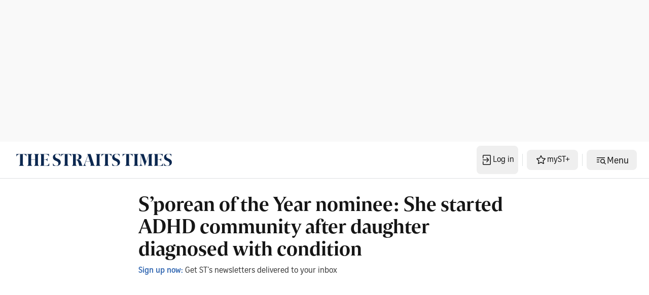

--- FILE ---
content_type: text/html
request_url: https://www.straitstimes.com/singapore/s-porean-of-the-year-she-started-adhd-community-after-daughter-diagnosed-with-condition
body_size: 27517
content:
<!doctype html>
<html lang="en">
  <head>
    <meta charset="UTF-8" />
    <link href="/favicon.ico" rel="icon" type="image/x-icon" />
    <meta content="width" name="MobileOptimized" />
    <meta content="true" name="HandheldFriendly" />
    <meta content="width=device-width, initial-scale=1" name="viewport" />
    <meta content="ie=edge" http-equiv="x-ua-compatible" />
    <script src="https://adtag.sphdigital.com/pub/st/prebid.js" defer></script>
    <script src="https://cdp.sph.com.sg/activation/activation.js" id="sphwave-script"></script>
    <script
      async
      src="https://securepubads.g.doubleclick.net/tag/js/gpt.js"
      crossorigin="anonymous"
    ></script>
    <script type="text/javascript">
      const T_start = performance.now();
      window.T_prestitial = 0;
      window.googletag = window.googletag || { cmd: [] };
      window.gadSlots = {};
    </script>
    <script
      type="text/javascript"
      src="https://cdn.sphlabs.com/suid/suid.min.js"
    ></script>
    <title data-rh="true">S’porean of the Year nominee: She started ADHD community after daughter diagnosed with condition | The Straits Times</title><meta data-rh="true" name="description" content="Moonlake Lee now wants to have her organisation registered as a charity. Read more at straitstimes.com."/><meta data-rh="true" name="robots" content="index, follow, max-image-preview:large, max-snippet:-1, max-video-preview:-1"/><meta data-rh="true" property="og:site_name" content="The Straits Times"/><meta data-rh="true" property="og:type" content="article"/><meta data-rh="true" property="og:url" content="https://www.straitstimes.com/singapore/s-porean-of-the-year-she-started-adhd-community-after-daughter-diagnosed-with-condition"/><meta data-rh="true" property="og:title" content="S’porean of the Year nominee: She started ADHD community after daughter diagnosed with condition"/><meta data-rh="true" property="og:description" content="Moonlake Lee now wants to have her organisation registered as a charity. Read more at straitstimes.com. Read more at straitstimes.com."/><meta data-rh="true" property="og:locale" content="en_SG"/><meta data-rh="true" property="article:author" content="Shermaine Ang"/><meta data-rh="true" property="article:section" content="Singapore"/><meta data-rh="true" property="article:description" content="Moonlake Lee now wants to have her organisation registered as a charity. Read more at straitstimes.com."/><meta data-rh="true" property="article:published_time" content="2022-12-22T17:00:36+08:00"/><meta data-rh="true" property="article:modified_time" content="2024-11-25T16:44:30+08:00"/><meta data-rh="true" property="twitter:site" content="@straits_times"/><meta data-rh="true" property="twitter:card" content="summary_large_image"/><meta data-rh="true" property="twitter:title" content="S’porean of the Year nominee: She started ADHD community after daughter diagnosed with condition"/><meta data-rh="true" property="twitter:url" content="https://www.straitstimes.com/singapore/s-porean-of-the-year-she-started-adhd-community-after-daughter-diagnosed-with-condition"/><meta data-rh="true" property="fb:admins" content="100007469197550"/><meta data-rh="true" property="fb:app_id" content="263116810509534"/><meta data-rh="true" property="al:ios:url" content="https://www.straitstimes.com/singapore/s-porean-of-the-year-she-started-adhd-community-after-daughter-diagnosed-with-condition"/><meta data-rh="true" property="al:ios:app_store_id" content="547465441"/><meta data-rh="true" property="al:ios:app_name" content="Straits Times"/><meta data-rh="true" property="al:android:url" content="https://www.straitstimes.com/singapore/s-porean-of-the-year-she-started-adhd-community-after-daughter-diagnosed-with-condition"/><meta data-rh="true" property="al:web:url" content="https://www.straitstimes.com/singapore/s-porean-of-the-year-she-started-adhd-community-after-daughter-diagnosed-with-condition"/><meta data-rh="true" name="google-play-app" content="app-id=com.buuuk.st"/><meta data-rh="true" name="apple-itunes-app" content="app-id=547465441"/><link data-rh="true" rel="canonical" href="https://www.straitstimes.com/singapore/s-porean-of-the-year-she-started-adhd-community-after-daughter-diagnosed-with-condition"/><script data-rh="true" >window.NREUM||(NREUM={});NREUM.init={"jserrors":{"enabled":true},"logging":{"enabled":false},"metrics":{"enabled":true},"page_view_timing":{"enabled":true},"spa":{"enabled":false},"soft_navigations":{"enabled":false},"page_action":{"enabled":true},"page_view_event":{"enabled":true},"user_actions":{"enabled":false},"generic_events":{"enabled":true},"session_replay":{"enabled":false},"session_trace":{"enabled":false},"ajax":{"enabled":true},"privacy":{"cookies_enabled":true}};;NREUM.loader_config={"accountID":"225023","trustKey":"225023","agentID":"1103312532","licenseKey":"NRBR-70564e4017ab43d3811","applicationID":"1103312532"};NREUM.info={"beacon":"bam.nr-data.net","errorBeacon":"bam.nr-data.net","licenseKey":"NRBR-70564e4017ab43d3811","applicationID":"1103312532","sa":1}</script><script data-rh="true" type="text/javascript" src="/assets/nr-loader-spa-1.290.1.min-CWmC8H94.js" async="true"></script><script data-rh="true" id="ga_data_layer">
          var _data = {};
          _data = {
            "articleid"      : "502527",
            "cue_articleid"  : "502527",
            "at"             : "",
            "author"         : "Shermaine+Ang",
            "chapter1"       : "Singapore",
            "chapter2"       : "",
            "chapter3"       : "",
            "contentcat"     : "1",
            "contenttype"    : "1",
            "keyword"        : "Singaporean of the Year 2022,Charities,Special needs/Special education",
            "sph_bs"         : "",
            "sph_iab"        : "",
            "article_source" : "ece-auto-gen",
            "level2"         : "7",
            "pagination"     : "1",
            "permutive_id"   : "",
            "pubdate"        : "2022-12-22 17:00:36",
            "story_threads"  : "",
            "title"          : "S’porean_of_the_Year_nominee:_She_started_ADHD_community_after_daughter_diagnosed_with_condition",
            "title_ga"       : "S’porean of the Year nominee: She started ADHD community after daughter diagnosed with condition",
            "visitorcat"     : "1",
            "abVariant"      : "ST-DEFAULT",
            "articlecount"   : "0",
            "cd_version"     : "st2",
            "follow_authors" : "",
            "user_keyword"   : "",
          };
          var isArticlePage = false;
          if (typeof _data != "undefined" && typeof _data.articleid != "undefined" && _data.articleid != "") {
            isArticlePage = true;
          }
          if (typeof getCookieValue === 'function') {
          
          if(undefined != undefined && undefined != undefined) {
            var visitorcat = undefined;
            _data.visitorcat = visitorcat;
            _data.at = undefined;
          }
          
          if(undefined != undefined) {
            var svc = undefined;
            _data.svc = svc;
          }
        }
          </script><script data-rh="true" id="json-ld-schema" type="application/ld+json">{"@context":"https://schema.org","@graph":[{"@type":"NewsArticle","headline":"S’porean of the Year nominee: She started ADHD community after daughter diagnosed with condition","name":"S’porean of the Year nominee: She started ADHD community after daughter diagnosed with condition","description":"Moonlake Lee now wants to have her organisation registered as a charity. Read more at straitstimes.com.","datePublished":"2022-12-22T17:00:36+08:00","dateModified":"2024-11-25T16:44:30+08:00","isAccessibleForFree":true,"author":[{"@type":"Person","name":"Shermaine Ang","jobTitle":"","url":"https://www.straitstimes.com/authors/shermaine-ang"}],"publisher":{"@type":"Organization","@id":"https://www.straitstimes.com/","name":"ST","url":"https://www.straitstimes.com/","logo":{"@type":"ImageObject","url":"https://www.straitstimes.com/logo.svg","width":"1228","height":"96"}},"mainEntityOfPage":"https://www.straitstimes.com/singapore/s-porean-of-the-year-she-started-adhd-community-after-daughter-diagnosed-with-condition"},{"@type":"NewsMediaOrganization","name":"ST","sameAs":["https://www.facebook.com/TheStraitsTimes","https://x.com/straits_times","https://www.instagram.com/straits_times","https://www.youtube.com/user/StraitsTimesOnline","https://en.wikipedia.org/wiki/The_Straits_Times","https://t.me/TheStraitsTimes","https://sg.linkedin.com/company/the-straits-times","https://www.tiktok.com/@straitstimes"],"url":"https://www.straitstimes.com/","contactPoint":{"@type":"ContactPoint","telephone":"+6563883838","availableLanguage":"English","contactType":"customer service"},"logo":{"@type":"ImageObject","url":"/logo.svg"}}]}</script>
    <script type="module" crossorigin src="/assets/index-SZevwAok.js"></script>
    <link rel="stylesheet" crossorigin href="/assets/index-DtLe5Zf0.css">
  </head>

  <body>
    <div id="MyPageOverlay"></div>
    <div id="postitial_holder"></div>
    <div id="innity-flexframe-xxl-placeholder"></div>
    <script src="https://adtag.sphdigital.com/pub/st/apm-init.js"></script>
    <div id="chartbeat-script">
      <script type="text/javascript">
        (function () {
          /** CONFIGURATION START **/
          var _sf_async_config = (window._sf_async_config =
            window._sf_async_config || {});
          _sf_async_config.uid = 52075;
          _sf_async_config.domain = "straitstimes.com";
          _sf_async_config.useCanonical = true;
          _sf_async_config.useCanonicalDomain = true;
          /** CONFIGURATION END **/
        })();
      </script>
      <script async src="//static.chartbeat.com/js/chartbeat_mab.js"></script>
    </div>
    <div id="app"><div class="ad-wrapper listing-ads lb1-ad"><div id="dfp-ad-lb1" data-testid="advertisement-test-id"></div></div><div class="block border-b border-default desktop:py-08 transition-all duration-100 ease-linear print:hidden" data-testid="header-wrapper-test-id"><div class="flex justify-between mobile:flex-nowrap tablet:flex-wrap content-center h-full items-stretch pl-16 pr-08 tablet:pl-24 tablet:pr-12 desktop:pl-32 desktop:pr-24 breakpoint:px-00 breakpoint:max-w-breakpoint breakpoint:mx-auto" data-testid="header-main-test-id"><div class="flex items-center" data-testid="header-main-left-test-id"><a href="https://www.straitstimes.com" rel="noopener" class="flex select-none gap-x-04 items-center font-button-baseline-regular text-primary" aria-label="link" target="_self" data-testid="Straitstimes.com header logo"><img src="/assets/ST-logo-default-aoeSLh4S.png" alt="Straitstimes.com header logo" class="h-48 py-16 aspect-auto desktop:h-56 flex-shrink-0 w-auto object-contain" data-testid="image-Straitstimes.com header logo"/></a></div><div class="flex items-center flex-shrink" data-testid="header-main-right-test-id"><div class="self-stretch relative min-h-40 inline-block my-auto" data-testid="dropdown-test-id"><div role="button" tabindex="0" class="flex items-center" data-testid="dropdown-trigger-wrapper-test-id"><button data-testid="mysph-login-desktop-button-test-id" class="bg-none interactive-button text-primary disabled:layer-disabled hover:disabled:layer-disabled button-small transition-all duration-100 ease-linear hidden tablet:flex !px-08 !py-16" aria-label="button"><span class="font-button-md-regular h-20"></span><!--$--><svg id="loader-1" xmlns="http://www.w3.org/2000/svg" xmlns:xlink="http://www.w3.org/1999/xlink" x="0px" y="0px" width="16px" height="16px" viewBox="0 0 50 50" xml:space="preserve" class="!icon-placeholder" data-testid="Loader"><path fill="#000" d="M43.935,25.145c0-10.318-8.364-18.683-18.683-18.683c-10.318,0-18.683,8.365-18.683,18.683h4.068c0-8.071,6.543-14.615,14.615-14.615c8.072,0,14.615,6.543,14.615,14.615H43.935z"><animateTransform attributeType="xml" attributeName="transform" type="rotate" from="0 25 25" to="360 25 25" begin="0s" dur="0.6s" repeatCount="indefinite"></animateTransform></path></svg><!--/$--></button><button data-testid="mysph-login-mobile-button-test-id" class="bg-none interactive-button text-primary disabled:layer-disabled hover:disabled:layer-disabled button-small flex tablet:hidden !px-08 !py-12" aria-label="button for navigation/icon-nav-login"><!--$--><svg width="24px" height="24px" viewBox="0 0 24 24" fill="none" xmlns="http://www.w3.org/2000/svg" class="" data-testid="Navigation Login"><g id="Size=24dp"><path id="Vector" d="M4 11.25H14.14L11 8L12 7L15.31 10.31C15.78 10.78 16 11.39 16 12C16 12.61 15.77 13.23 15.31 13.69L12 17L11 16L14.14 12.75H4V11.25ZM18 2H6C4.9 2 4 2.9 4 4V9H5.5V3.5H18.5V20.5H5.5V15H4V20C4 21.1 4.9 22 6 22H18C19.1 22 20 21.1 20 20V4C20 2.9 19.1 2 18 2Z" fill="#161616"></path></g></svg><!--/$--></button></div></div><div class="w-01 h-24 mx-08 border-l hidden desktop:block border-default" data-testid="divider-vertical-id"></div><button data-testid="button-test-id" class="bg-none interactive-button text-primary disabled:layer-disabled hover:disabled:layer-disabled button-small hidden desktop:flex" aria-label="button for myST+"><!--$--><svg width="24px" height="24px" viewBox="0 0 24 24" fill="none" xmlns="http://www.w3.org/2000/svg" class="" data-testid="Menu Star"><g id="Type=Outlined, Size=24dp"><path id="Vector" d="M12.005 5.25125L14.0061 9.36352L18.8388 10.0039L15.5069 13.5058L16.2874 18.0083L12.005 15.7571L7.72263 18.0083L8.50306 13.5058L5.17122 10.0039L10.0039 9.36352L12.005 5.25125ZM12.005 3C11.6748 3 11.3546 3.17009 11.1845 3.50028L9.00334 8.00277L3.78045 8.83323C3.03004 8.94329 2.72987 9.85379 3.27017 10.3741L6.99223 13.9961L5.99167 19.0589C5.99167 19.8193 6.56199 19.9994 7.02224 19.9994C7.17233 19.9994 7.31241 19.9794 7.42247 19.9494L11.995 17.498L16.5675 19.9494C16.6776 19.9794 16.8077 19.9994 16.9677 19.9994C17.428 19.9994 17.9983 19.8093 17.9983 19.0589L16.9978 13.9961L20.7198 10.3741C21.2601 9.85379 20.96 8.93328 20.2095 8.83323L14.9866 8.00277L12.8054 3.50028C12.6353 3.16009 12.3152 3 11.985 3H12.005Z" fill="#161616"></path></g></svg><!--/$--><span class="font-button-md-regular">myST+</span></button><div class="w-01 h-24 mx-08 border-l hidden tablet:block border-default" data-testid="divider-vertical-id"></div><button data-testid="desktop-menu-trigger-button-test-id" class="bg-none interactive-button text-primary disabled:layer-disabled hover:disabled:layer-disabled button-small header-menu hidden tablet:flex" aria-label="button for Menu"><!--$--><svg width="24px" height="24px" viewBox="0 0 24 24" fill="none" xmlns="http://www.w3.org/2000/svg" class="" data-testid="Menu Hamburger Search"><g id="Size=24dp"><path id="Vector" d="M4 7V8.5H20V7H4ZM4 11.25V12.75H9V11.25H4ZM4 15.5V17H9V15.5H4ZM22 20L19.13 17.13C19.67 16.39 20 15.48 20 14.5C20 12.01 17.99 10 15.5 10C13.01 10 11 12.01 11 14.5C11 16.99 13.01 19 15.5 19C16.49 19 17.39 18.67 18.13 18.13L21 21L22 20ZM15.5 17.5C13.84 17.5 12.5 16.16 12.5 14.5C12.5 12.84 13.84 11.5 15.5 11.5C17.16 11.5 18.5 12.84 18.5 14.5C18.5 16.16 17.16 17.5 15.5 17.5Z" fill="#161616"></path></g></svg><!--/$--><span class="font-button-baseline-regular h-22 pt-3">Menu</span></button><button data-testid="mobile-menu-trigger-button-test-id" class="bg-none interactive-button text-primary disabled:layer-disabled hover:disabled:layer-disabled button-small flex tablet:hidden !px-08 !py-16" aria-label="button for menu/icon-menu-hamburger-search"><!--$--><svg width="24px" height="24px" viewBox="0 0 24 24" fill="none" xmlns="http://www.w3.org/2000/svg" class="" data-testid="Menu Hamburger Search"><g id="Size=24dp"><path id="Vector" d="M4 7V8.5H20V7H4ZM4 11.25V12.75H9V11.25H4ZM4 15.5V17H9V15.5H4ZM22 20L19.13 17.13C19.67 16.39 20 15.48 20 14.5C20 12.01 17.99 10 15.5 10C13.01 10 11 12.01 11 14.5C11 16.99 13.01 19 15.5 19C16.49 19 17.39 18.67 18.13 18.13L21 21L22 20ZM15.5 17.5C13.84 17.5 12.5 16.16 12.5 14.5C12.5 12.84 13.84 11.5 15.5 11.5C17.16 11.5 18.5 12.84 18.5 14.5C18.5 16.16 17.16 17.5 15.5 17.5Z" fill="#161616"></path></g></svg><!--/$--></button><nav class="menu-container hidden hide" data-testid="menu-container-test-id"><div class="pt-16 pb-08 flex w-full justify-end mobile:px-16 tablet:px-24"><button data-testid="menu-container-close-button-test-id" class="bg-none interactive-button text-primary disabled:layer-disabled hover:disabled:layer-disabled default p-00" aria-label="button for status/icon-status-error-filled"><!--$--><svg width="32px" height="32px" viewBox="0 0 24 24" fill="none" xmlns="http://www.w3.org/2000/svg" class="" data-testid="Status Error"><g id="Type=Filled, Size=24dp"><path id="Vector" d="M12 2C6.48 2 2 6.48 2 12C2 17.52 6.48 22 12 22C17.52 22 22 17.52 22 12C22 6.48 17.52 2 12 2ZM13 12L15.98 14.99L14.98 15.99L11.99 13.01L9 15.99L8 14.99L10.98 12L7.98 9L8.98 8L11.98 11L14.98 8L15.96 9.01L12.98 12H13Z" fill="#161616"></path></g></svg><!--/$--></button></div><div class="w-full"><div class="w-full mobile:px-16 tablet:px-24" data-testid="menu-edition-radio-button-test-id"><p class="font-navigation-sm-regular text-placeholder" data-testid="paragraph-test-id">Choose edition</p><div class="radio flex-row"><span tabindex="0" role="presentation"><input type="radio" id="menu-edition" data-testid="menu-edition-radio-item-test-id" class="h-16 w-18" checked="" value="/"/><label for="/" class="font-button-sm-semibold h-18">Singapore</label></span><span tabindex="1" role="presentation"><input type="radio" id="menu-edition" data-testid="menu-edition-radio-item-test-id" class="h-16 w-18" value="/global"/><label for="/global" class="font-button-sm-regular h-18">International</label></span></div></div><div class="border-b mx-00 w-full h-01 pb-16 border-default" data-testid="divider-horizontal-id"></div></div><div class="w-full"><a href="/search" rel="noopener" class="flex select-none gap-x-04 items-center text-primary mobile:px-16 tablet:px-24 justify-between w-full font-button-md-bold" aria-label="link for Search" target="_self" data-testid="link-navigation/icon-nav-search"><p>Search</p><!--$--><svg width="24px" height="24px" viewBox="0 0 24 24" fill="none" xmlns="http://www.w3.org/2000/svg" class="" data-testid="Navigation Search"><g id="Size=24dp"><path id="Vector" d="M20.5 19.5L15.42 14.42C16.4 13.21 17 11.67 17 10C17 6.13 13.87 3 10 3C6.13 3 3 6.13 3 10C3 13.87 6.13 17 10 17C11.68 17 13.22 16.41 14.42 15.42L19.5 20.5L20.5 19.5ZM10 15.5C6.97 15.5 4.5 13.03 4.5 10C4.5 6.97 6.97 4.5 10 4.5C13.03 4.5 15.5 6.97 15.5 10C15.5 13.03 13.03 15.5 10 15.5Z" fill="#161616"></path></g></svg><!--/$--></a><div class="border-b mx-00 w-full h-01 pb-16 border-default" data-testid="divider-horizontal-id"></div></div><div class="w-full "><div class="w-full capitalize" data-testid="accordion-test-id"><div class="pl-16 tablet:pl-24"><div class="justify-between flex w-full py-12 pl-00"><a href="/singapore" rel="noopener" class="flex select-none gap-x-04 items-center font-button-baseline-regular text-primary py-00 w-full" aria-label="link for singapore" target="_self" data-testid="singapore-accordion-link-test-id"><p class="h-16 font-button-sm-regular">singapore</p></a><button data-testid="singapore-accordion-button-test-id" class="bg-none interactive-button text-primary disabled:layer-disabled hover:disabled:layer-disabled default py-00" aria-label="button for singapore"><!--$--><svg width="24px" height="24px" viewBox="0 0 24 24" fill="none" xmlns="http://www.w3.org/2000/svg" class="" data-testid="Navigation Expand More"><g id="Size=24dp"><path id="Vector" d="M6.5 9.5L5.5 10.5L10.31 15.31C10.78 15.78 11.39 16 12 16C12.61 16 13.23 15.77 13.69 15.31L18.5 10.5L17.5 9.5L12.71 14.29C12.32 14.68 11.69 14.68 11.3 14.29L6.51 9.5H6.5Z" fill="#161616"></path></g></svg><!--/$--></button></div></div><div class="w-auto border-b mx-00 ml-16 desktop:ml-24 h-01 !border-subtle border-default" data-testid="divider-horizontal-id"></div></div><div class="w-full capitalize" data-testid="accordion-test-id"><div class="pl-16 tablet:pl-24"><div class="justify-between flex w-full py-12 pl-00"><a href="/asia" rel="noopener" class="flex select-none gap-x-04 items-center font-button-baseline-regular text-primary py-00 w-full" aria-label="link for asia" target="_self" data-testid="asia-accordion-link-test-id"><p class="h-16 font-button-sm-regular">asia</p></a><button data-testid="asia-accordion-button-test-id" class="bg-none interactive-button text-primary disabled:layer-disabled hover:disabled:layer-disabled default py-00" aria-label="button for asia"><!--$--><svg width="24px" height="24px" viewBox="0 0 24 24" fill="none" xmlns="http://www.w3.org/2000/svg" class="" data-testid="Navigation Expand More"><g id="Size=24dp"><path id="Vector" d="M6.5 9.5L5.5 10.5L10.31 15.31C10.78 15.78 11.39 16 12 16C12.61 16 13.23 15.77 13.69 15.31L18.5 10.5L17.5 9.5L12.71 14.29C12.32 14.68 11.69 14.68 11.3 14.29L6.51 9.5H6.5Z" fill="#161616"></path></g></svg><!--/$--></button></div></div><div class="w-auto border-b mx-00 ml-16 desktop:ml-24 h-01 !border-subtle border-default" data-testid="divider-horizontal-id"></div></div><div class="w-full capitalize" data-testid="accordion-test-id"><div class="pl-16 tablet:pl-24"><div class="justify-between flex w-full py-12 pl-00"><a href="/world" rel="noopener" class="flex select-none gap-x-04 items-center font-button-baseline-regular text-primary py-00 w-full" aria-label="link for world" target="_self" data-testid="world-accordion-link-test-id"><p class="h-16 font-button-sm-regular">world</p></a><button data-testid="world-accordion-button-test-id" class="bg-none interactive-button text-primary disabled:layer-disabled hover:disabled:layer-disabled default py-00" aria-label="button for world"><!--$--><svg width="24px" height="24px" viewBox="0 0 24 24" fill="none" xmlns="http://www.w3.org/2000/svg" class="" data-testid="Navigation Expand More"><g id="Size=24dp"><path id="Vector" d="M6.5 9.5L5.5 10.5L10.31 15.31C10.78 15.78 11.39 16 12 16C12.61 16 13.23 15.77 13.69 15.31L18.5 10.5L17.5 9.5L12.71 14.29C12.32 14.68 11.69 14.68 11.3 14.29L6.51 9.5H6.5Z" fill="#161616"></path></g></svg><!--/$--></button></div></div><div class="w-auto border-b mx-00 ml-16 desktop:ml-24 h-01 !border-subtle border-default" data-testid="divider-horizontal-id"></div></div><div class="w-full capitalize" data-testid="accordion-test-id"><div class="pl-16 tablet:pl-24"><div class="justify-between flex w-full py-12 pl-00"><a href="/opinion" rel="noopener" class="flex select-none gap-x-04 items-center font-button-baseline-regular text-primary py-00 w-full" aria-label="link for opinion" target="_self" data-testid="opinion-accordion-link-test-id"><p class="h-16 font-button-sm-regular">opinion</p></a><button data-testid="opinion-accordion-button-test-id" class="bg-none interactive-button text-primary disabled:layer-disabled hover:disabled:layer-disabled default py-00" aria-label="button for opinion"><!--$--><svg width="24px" height="24px" viewBox="0 0 24 24" fill="none" xmlns="http://www.w3.org/2000/svg" class="" data-testid="Navigation Expand More"><g id="Size=24dp"><path id="Vector" d="M6.5 9.5L5.5 10.5L10.31 15.31C10.78 15.78 11.39 16 12 16C12.61 16 13.23 15.77 13.69 15.31L18.5 10.5L17.5 9.5L12.71 14.29C12.32 14.68 11.69 14.68 11.3 14.29L6.51 9.5H6.5Z" fill="#161616"></path></g></svg><!--/$--></button></div></div><div class="w-auto border-b mx-00 ml-16 desktop:ml-24 h-01 !border-subtle border-default" data-testid="divider-horizontal-id"></div></div><div class="w-full capitalize" data-testid="accordion-test-id"><div class="pl-16 tablet:pl-24"><div class="justify-between flex w-full py-12 pl-00"><a href="/life" rel="noopener" class="flex select-none gap-x-04 items-center font-button-baseline-regular text-primary py-00 w-full" aria-label="link for life" target="_self" data-testid="life-accordion-link-test-id"><p class="h-16 font-button-sm-regular">life</p></a><button data-testid="life-accordion-button-test-id" class="bg-none interactive-button text-primary disabled:layer-disabled hover:disabled:layer-disabled default py-00" aria-label="button for life"><!--$--><svg width="24px" height="24px" viewBox="0 0 24 24" fill="none" xmlns="http://www.w3.org/2000/svg" class="" data-testid="Navigation Expand More"><g id="Size=24dp"><path id="Vector" d="M6.5 9.5L5.5 10.5L10.31 15.31C10.78 15.78 11.39 16 12 16C12.61 16 13.23 15.77 13.69 15.31L18.5 10.5L17.5 9.5L12.71 14.29C12.32 14.68 11.69 14.68 11.3 14.29L6.51 9.5H6.5Z" fill="#161616"></path></g></svg><!--/$--></button></div></div><div class="w-auto border-b mx-00 ml-16 desktop:ml-24 h-01 !border-subtle border-default" data-testid="divider-horizontal-id"></div></div><div class="w-full capitalize" data-testid="accordion-test-id"><div class="pl-16 tablet:pl-24"><div class="justify-between flex w-full py-12 pl-00"><a href="/business" rel="noopener" class="flex select-none gap-x-04 items-center font-button-baseline-regular text-primary py-00 w-full" aria-label="link for business" target="_self" data-testid="business-accordion-link-test-id"><p class="h-16 font-button-sm-regular">business</p></a><button data-testid="business-accordion-button-test-id" class="bg-none interactive-button text-primary disabled:layer-disabled hover:disabled:layer-disabled default py-00" aria-label="button for business"><!--$--><svg width="24px" height="24px" viewBox="0 0 24 24" fill="none" xmlns="http://www.w3.org/2000/svg" class="" data-testid="Navigation Expand More"><g id="Size=24dp"><path id="Vector" d="M6.5 9.5L5.5 10.5L10.31 15.31C10.78 15.78 11.39 16 12 16C12.61 16 13.23 15.77 13.69 15.31L18.5 10.5L17.5 9.5L12.71 14.29C12.32 14.68 11.69 14.68 11.3 14.29L6.51 9.5H6.5Z" fill="#161616"></path></g></svg><!--/$--></button></div></div><div class="w-auto border-b mx-00 ml-16 desktop:ml-24 h-01 !border-subtle border-default" data-testid="divider-horizontal-id"></div></div><div class="w-full capitalize" data-testid="accordion-test-id"><div class="pl-16 tablet:pl-24"><div class="justify-between flex w-full py-12 pl-00"><a href="/sport" rel="noopener" class="flex select-none gap-x-04 items-center font-button-baseline-regular text-primary py-00 w-full" aria-label="link for sport" target="_self" data-testid="sport-accordion-link-test-id"><p class="h-16 font-button-sm-regular">sport</p></a><button data-testid="sport-accordion-button-test-id" class="bg-none interactive-button text-primary disabled:layer-disabled hover:disabled:layer-disabled default py-00" aria-label="button for sport"><!--$--><svg width="24px" height="24px" viewBox="0 0 24 24" fill="none" xmlns="http://www.w3.org/2000/svg" class="" data-testid="Navigation Expand More"><g id="Size=24dp"><path id="Vector" d="M6.5 9.5L5.5 10.5L10.31 15.31C10.78 15.78 11.39 16 12 16C12.61 16 13.23 15.77 13.69 15.31L18.5 10.5L17.5 9.5L12.71 14.29C12.32 14.68 11.69 14.68 11.3 14.29L6.51 9.5H6.5Z" fill="#161616"></path></g></svg><!--/$--></button></div></div><div class="w-auto border-b mx-00 ml-16 desktop:ml-24 h-01 !border-subtle border-default" data-testid="divider-horizontal-id"></div></div><a href="/visual" rel="noopener" class="flex select-none gap-x-04 items-center font-button-baseline-regular text-primary px-16 tablet:px-24 py-12 w-full" aria-label="link for Visual" target="_self" data-testid="menu-item-test-id"><p class="font-button-sm-regular">Visual</p></a><div class="w-auto border-b mx-00 ml-16 desktop:ml-24 h-01 !border-subtle border-default" data-testid="divider-horizontal-id"></div><a href="/st-podcasts" rel="noopener" class="flex select-none gap-x-04 items-center font-button-baseline-regular text-primary px-16 tablet:px-24 py-12 w-full" aria-label="link for Podcasts" target="_self" data-testid="menu-item-test-id"><p class="font-button-sm-regular">Podcasts</p></a><div class="border-b mx-00 w-full h-01 pb-16 border-default" data-testid="divider-horizontal-id"></div></div><a href="https://rewards.sph.com.sg/" rel="noopener" class="flex select-none gap-x-04 items-center font-button-baseline-regular text-primary px-16 tablet:px-24 py-12 w-full" aria-label="link for SPH Rewards" target="_self" data-testid="menu-item-test-id"><p class="font-button-sm-regular">SPH Rewards</p></a><div class="border-b mx-00 w-full h-01 border-default" data-testid="divider-horizontal-id"></div><div class="w-full "><a href="https://www.stclassifieds.sg/?utm_source=Straits%20Times&amp;utm_medium=banner&amp;utm_campaign=ST_link_20131219" rel="noopener" class="flex select-none gap-x-04 items-center font-button-baseline-regular text-primary px-16 tablet:px-24 py-12 w-full" aria-label="link for STClassifieds" target="_self" data-testid="menu-item-test-id"><p class="font-button-sm-regular">STClassifieds</p></a><div class="w-auto border-b mx-00 ml-16 desktop:ml-24 h-01 !border-subtle border-default" data-testid="divider-horizontal-id"></div><a href="/paid-press-releases" rel="noopener" class="flex select-none gap-x-04 items-center font-button-baseline-regular text-primary px-16 tablet:px-24 py-12 w-full" aria-label="link for Paid press releases" target="_self" data-testid="menu-item-test-id"><p class="font-button-sm-regular">Paid press releases</p></a><div class="w-auto border-b mx-00 ml-16 desktop:ml-24 h-01 !border-subtle border-default" data-testid="divider-horizontal-id"></div><a href="https://www.sph.com.sg/advertising-solutions" rel="noopener" class="flex select-none gap-x-04 items-center font-button-baseline-regular text-primary mobile:px-16 tablet:px-24 py-12 justify-between w-full" aria-label="link for Advertise with us" target="_self" data-testid="link-navigation/icon-nav-external"><p class="font-button-sm-regular">Advertise with us</p><!--$--><svg width="24px" height="24px" viewBox="0 0 24 24" fill="none" xmlns="http://www.w3.org/2000/svg" class="" data-testid="Navigation External"><g id="Size=24dp"><path id="Vector" d="M19 13V19C19 20.1 18.1 21 17 21H5C3.9 21 3 20.1 3 19V7C3 5.9 3.9 5 5 5H11V6.5H4.5V19.5H17.5V13H19ZM11 12L18.5 4.5H14V3H19C20.1 3 21 3.9 21 5V10H19.5V5.5L12 13L11 12Z" fill="#161616"></path></g></svg><!--/$--></a><div class="border-b mx-00 w-full h-01 pb-16 border-default" data-testid="divider-horizontal-id"></div></div><div class="w-full pb-16"><a href="https://consumerfaq.sph.com.sg/kb?lang=en" rel="noopener" class="flex select-none gap-x-04 items-center font-button-baseline-regular text-primary px-16 tablet:px-24 py-12 w-full" aria-label="link for FAQs" target="_self" data-testid="menu-item-test-id"><p class="font-button-sm-regular">FAQs</p></a><div class="w-auto border-b mx-00 ml-16 desktop:ml-24 h-01 !border-subtle border-default" data-testid="divider-horizontal-id"></div><a href="mailto:stics@sph.com.sg?subject=Reach%20Us&amp;body=--%0D%0A
  Your browser info has automatically been included so that we can place your feedback in context; no personal data will be shared:%0D
  %0D%0AUser type : Anonymous
  %0D%0AVisitor ID : -nil-
  
  %0D%0ADevice Code : Web
  %0D%0A" rel="noopener" class="flex select-none gap-x-04 items-center font-button-baseline-regular text-primary px-16 tablet:px-24 py-12 w-full" aria-label="link for Contact us" target="_self" data-testid="menu-item-test-id"><p class="font-button-sm-regular">Contact us</p></a></div><div class="w-full min-h-80 block tablet:hidden"> </div></nav></div></div></div><main><article><div data-testid="article-bundle-navigation-0"></div><div class="container"><div class="grid gap-y-00" data-article-index="0"><div class="headline-stack flex flex-col items-start gap-16 desktop:gap-24 dynamic-padding-y" data-testid="headline-stack-test-id"><div class="flex flex-col w-full items-start gap-08 desktop:gap-16"><h1 class="font-display-xxl-semibold text-primary" data-testid="heading-test-id">S’porean of the Year nominee: She started ADHD community after daughter diagnosed with condition </h1><div class="flex gap-10 py-08 flex-nowrap items-center self-stretch" data-testid="headline-stack-promo-liner-test-id"><p class="font-eyebrow-baseline-regular text-secondary" data-testid="paragraph-test-id"><a href="/newsletter-signup?ref=inline-article" rel="noopener" class="select-none gap-x-04 items-center text-primary link-default inline-block font-eyebrow-baseline-semibold" aria-label="link" target="_self" data-testid="headline-stack-promo-liner-link-test-id">Sign up now:</a> <!-- -->Get ST&#x27;s newsletters delivered to your inbox</p></div></div></div><div class="hero-media-wrapper" data-testid="article-hero-media-test-id"><div class="hero-media print:hidden"><div class="card-media"><iframe class="responsive-iframe-base st_visuals aspect-landscape" title="" scrolling="no" src="https://www.straitstimes.com/embed/6316861373112" allowfullscreen="" allow="accelerometer;undefinedclipboard-write; encrypted-media; gyroscope; picture-in-picture; web-share;" loading="eager" data-testid="carousel-iframe-brightcoveVideo"></iframe></div></div></div><div class="article-page-grid flex flex-wrap flex-col tablet:flex-row tablet:py-12 justify-between item-start tablet:items-center"><div class="flex flex-nowrap items-center gap-04" data-testid="masthead-author-byline-test-id"><div class="items-center content-center"><div class="gap-16 flex items-center justify-between select-none py-08"><a href="/authors/shermaine-ang?ref=article-byline" rel="noopener" class="select-none items-center text-primary gap-16 flex" aria-label="link" target="_self" data-testid="author-byline-default-byline-left"><div data-testid="author-byline-default-avatar-test-id" class="rounded-full aspect-square content-center justify-center layer-two layer-no-hover h-48 w-48"><img src="https://cassette.sphdigital.com.sg/image/straitstimes/539134255a1b7b0feb45bf606afa66304d15f925f152a7c39e5cc500c878d619?w=150" class="flex items-start shrink-0 object-cover rounded-full h-full w-full aspect-square" data-testid="author-byline-default-avatar-image-test-id" alt="avatar-alt"/></div><p class="font-eyebrow-lg-bold link-default flex-1 break-words" data-testid="paragraph-test-id">Shermaine Ang</p></a><button data-testid="myst-article-byline-test-id" class="bg-none interactive-button text-primary disabled:layer-disabled hover:disabled:layer-disabled button-small !p-00" aria-label="button for actions/icon-actions-add-outlined"><!--$--><svg width="24px" height="24px" viewBox="0 0 24 24" fill="none" xmlns="http://www.w3.org/2000/svg" class="" data-testid="Action Add"><g id="Type=Outlined circle, Size=24dp"><path id="Vector" d="M12 3.5C16.69 3.5 20.5 7.31 20.5 12C20.5 16.69 16.69 20.5 12 20.5C7.31 20.5 3.5 16.69 3.5 12C3.5 7.31 7.31 3.5 12 3.5ZM12 2C6.48 2 2 6.48 2 12C2 17.52 6.48 22 12 22C17.52 22 22 17.52 22 12C22 6.48 17.52 2 12 2ZM17 11.25H12.75V7H11.25V11.25H7V12.75H11.25V17H12.75V12.75H17V11.25Z" fill="#161616"></path></g></svg><!--/$--></button></div></div></div><div class="flex flex-nowrap mobile:flex-col tablet:flex-row py-08 items-start gap-16"><div class="border-b mobile:flex w-full tablet:hidden mx-00 h-01 border-dark border-dashed" data-testid="divider-horizontal-id"></div><span class="flex flex-row flex-nowrap items-center text-center w-full justify-between"><h6 class="font-header-xxsalt-semibold text-primary" data-testid="heading-test-id">Follow topic:</h6><button data-testid="masthead-toggle-test-id" class="interactive-toggle mx-16 follow mr-00" aria-label="toogle button for Singaporean of the Year 2022"><span class="toggle-text-left text-left text-primary w-min max-w-13ch tablet:w-auto tablet:max-w-unset overflow-clip text-ellipsis text-nowrap font-button-md-semibold">Singaporean of the Year 2022</span><!--$--><svg width="16px" height="16px" viewBox="0 0 24 24" fill="none" xmlns="http://www.w3.org/2000/svg" class="" data-testid="Action Add"><g id="Type=Outlined, Size=24dp"><path id="Vector" d="M21 12.75H12.75V21H11.25V12.75H3V11.25H11.25V3H12.75V11.25H21V12.75Z" fill="#161616"></path></g></svg><!--/$--></button></span></div></div><div class="border-b article-page-grid tablet:flex w-full mx-00 h-01 border-dark border-dashed" data-testid="divider-horizontal-id"></div><div class="social-timestamp-wrapper pb-16"><div class="flex flex-col gap-04 py-16 items-start"><div class="timestamp-element" data-testid="timestamp-test-id"><p class="font-eyebrow-baseline-regular flex flex-nowrap text-tertiary" data-testid="paragraph-test-id">Published<!-- --> <!-- -->Dec 22, 2022, 05:00 PM</p></div><div class="timestamp-element" data-testid="timestamp-test-id"><p class="font-eyebrow-baseline-regular flex flex-nowrap text-tertiary" data-testid="paragraph-test-id">Updated<!-- --> <!-- -->Nov 25, 2024, 04:44 PM</p></div></div><div class="flex gap-08 py-16 h-full items-start" data-testid="social-share-test-id"><button data-testid="social-telegram-button-test-id" class="layer-one border-default border interactive-button text-primary disabled:layer-disabled hover:disabled:layer-disabled default py-08 px-12 h-full min-h-40 hidden desktop:block" aria-label="button for social/icon-social-telegram"><!--$--><svg width="16px" height="16px" viewBox="0 0 24 24" fill="none" xmlns="http://www.w3.org/2000/svg" class="" data-testid="Telegram"><g id="Size=24dp, Type=Default"><path id="Vector" d="M13.51 6.42C11.81 7.14 8.41003 8.63 3.31003 10.89C2.48003 11.22 2.05003 11.55 2.01003 11.87C1.94003 12.41 2.61003 12.62 3.52003 12.91L3.90003 13.03C4.79003 13.33 6.00003 13.67 6.62003 13.68C7.19003 13.69 7.82003 13.46 8.52003 12.97C13.29 9.7 15.75 8.05 15.9 8.01C16.01 7.98 16.16 7.95 16.26 8.05C16.36 8.15 16.35 8.32 16.34 8.36C16.27 8.65 13.66 11.12 12.3 12.4C11.88 12.8 11.58 13.08 11.52 13.15C11.39 13.29 11.25 13.43 11.11 13.56C10.28 14.37 9.66003 14.98 11.14 15.98C11.86 16.46 12.43 16.85 13 17.25C13.62 17.68 14.24 18.11 15.05 18.65C15.25 18.79 15.45 18.92 15.64 19.07C16.36 19.59 17.02 20.07 17.82 19.99C18.29 19.95 18.77 19.5 19.02 18.17C19.6 15.02 20.74 8.2 21 5.39C21.02 5.16 21 4.92 20.97 4.69C20.95 4.5 20.86 4.33 20.72 4.21C20.52 4.07 20.28 4 20.04 4C19.38 4.01 18.37 4.37 13.51 6.42Z" fill="#161616"></path></g></svg><!--/$--></button><button data-testid="social-facebook-button-test-id" class="layer-one border-default border interactive-button text-primary disabled:layer-disabled hover:disabled:layer-disabled default py-08 px-12 h-full min-h-40 hidden desktop:block" aria-label="button for social/icon-social-facebook"><!--$--><svg width="16px" height="16px" viewBox="0 0 24 24" fill="none" xmlns="http://www.w3.org/2000/svg" class="" data-testid="Facebook"><g id="Size=24dp, Type=Default"><path id="Vector" d="M12 2C6.5 2 2 6.49 2 12.02C2 17.02 5.66 21.17 10.44 21.92V14.92H7.9V12.02H10.44V9.81C10.44 7.3 11.93 5.92 14.22 5.92C15.31 5.92 16.45 6.11 16.45 6.11V8.58H15.19C13.95 8.58 13.56 9.35 13.56 10.14V12.02H16.34L15.89 14.92H13.56V21.92C18.43 21.15 22.01 16.95 22 12.02C22 6.49 17.5 2 12 2Z" fill="#161616"></path></g></svg><!--/$--></button><button data-testid="social-share-unified-button-test-id" class="layer-one border-default border interactive-button text-primary disabled:layer-disabled hover:disabled:layer-disabled default py-08 px-12 h-full min-h-40 block desktop:hidden" aria-label="button for actions/icon-actions-share-outlined"><!--$--><svg width="16px" height="16px" viewBox="0 0 24 24" fill="none" xmlns="http://www.w3.org/2000/svg" class="" data-testid="Action Share"><g id="Type=Outlined, Size=24dp"><path id="Vector" d="M16.5002 15C15.5402 15 14.6802 15.39 14.0402 16.01L9.76023 13.23C9.90023 12.85 9.99023 12.44 9.99023 12C9.99023 11.56 9.90023 11.15 9.76023 10.77L14.0402 7.99C14.6702 8.61 15.5402 9 16.5002 9C18.4302 9 20.0002 7.43 20.0002 5.5C20.0002 3.57 18.4302 2 16.5002 2C14.5702 2 13.0002 3.57 13.0002 5.5C13.0002 5.93 13.0902 6.35 13.2302 6.73L8.95023 9.51C8.32023 8.89 7.45023 8.5 6.49023 8.5C4.56023 8.5 2.99023 10.07 2.99023 12C2.99023 13.93 4.56023 15.5 6.49023 15.5C7.45023 15.5 8.31023 15.11 8.95023 14.49L13.2302 17.27C13.0902 17.65 13.0002 18.06 13.0002 18.5C13.0002 20.43 14.5702 22 16.5002 22C18.4302 22 20.0002 20.43 20.0002 18.5C20.0002 16.57 18.4302 15 16.5002 15ZM16.5002 3.5C17.6002 3.5 18.5002 4.4 18.5002 5.5C18.5002 6.6 17.6002 7.5 16.5002 7.5C15.4002 7.5 14.5002 6.6 14.5002 5.5C14.5002 4.4 15.4002 3.5 16.5002 3.5ZM6.50023 14C5.40023 14 4.50023 13.1 4.50023 12C4.50023 10.9 5.40023 10 6.50023 10C7.60023 10 8.50023 10.9 8.50023 12C8.50023 13.1 7.60023 14 6.50023 14ZM16.5002 20.5C15.4002 20.5 14.5002 19.6 14.5002 18.5C14.5002 17.4 15.4002 16.5 16.5002 16.5C17.6002 16.5 18.5002 17.4 18.5002 18.5C18.5002 19.6 17.6002 20.5 16.5002 20.5Z" fill="#161616"></path></g></svg><!--/$--></button><div class="block self-stretch relative min-h-40" data-testid="dropdown-test-id"><div role="button" tabindex="0" class="h-full" data-testid="dropdown-trigger-wrapper-test-id"><button data-testid="social-toggle-button-test-id" class="layer-one border-default border interactive-button text-primary disabled:layer-disabled hover:disabled:layer-disabled default dropdown-trigger hidden desktop:block" aria-label="button for navigation/icon-nav-more-horizontal"><!--$--><svg width="16px" height="16px" viewBox="0 0 24 24" fill="none" xmlns="http://www.w3.org/2000/svg" class="" data-testid="Navigation More Horizontal"><g id="Size=24dp"><path id="Vector" d="M6.5 10.5C5.68 10.5 5 11.17 5 12C5 12.83 5.68 13.5 6.5 13.5C7.32 13.5 8 12.83 8 12C8 11.17 7.32 10.5 6.5 10.5ZM17.5 10.5C16.68 10.5 16 11.17 16 12C16 12.83 16.68 13.5 17.5 13.5C18.32 13.5 19 12.83 19 12C19 11.17 18.32 10.5 17.5 10.5ZM12 10.5C11.18 10.5 10.5 11.17 10.5 12C10.5 12.83 11.18 13.5 12 13.5C12.82 13.5 13.5 12.83 13.5 12C13.5 11.17 12.82 10.5 12 10.5Z" fill="#161616"></path></g></svg><!--/$--></button></div></div></div></div><div class="storyline-wrapper default"><p class="font-body-baseline-regular text-primary" data-testid="article-paragraph-annotation-test-id">SINGAPORE -<!-- --> In only a year since an organisation here began reaching out to those impacted by attention deficit hyperactivity disorder (ADHD), more than 3,000 people have signed up for its events.</p><p class="font-body-baseline-regular text-primary" data-testid="article-paragraph-annotation-test-id">Now, founder Moonlake Lee wants to have Unlocking ADHD registered as a charity and make it<!-- --> <!-- -->an institution of public character, which would allow it to secure tax-deductible receipts for donors. </p><p class="font-body-baseline-regular text-primary" data-testid="article-paragraph-annotation-test-id">This is part of efforts to reach as many people as possible. </p><div class="article-ads-wrapper"><div class="ad-wrapper min-h-249 article-ads"><div id="dfp-ad-imu1" data-testid="advertisement-test-id"></div></div></div><p class="font-body-baseline-regular text-primary" data-testid="article-paragraph-annotation-test-id">“I want it to be the go-to place, the first place you think of when you’ve been diagnosed or suspect you have ADHD, where you can find the community, information and tools,” she said. </p><p class="font-body-baseline-regular text-primary" data-testid="article-paragraph-annotation-test-id">Ms Lee, who started Unlocking ADHD in 2021 after her elder<!-- --> <!-- -->daughter had the condition diagnosed three years earlier, is one of the nominees for The Straits Times Singaporean of the Year 2022 award. </p><p class="font-body-baseline-regular text-primary" data-testid="article-paragraph-annotation-test-id">The award, presented in conjunction with UBS, recognises inspiring Singaporeans who make<!-- --> <!-- -->an impact on society. </p><div class="article-ads-wrapper"><div class="ad-wrapper min-h-249 article-ads"><div id="dfp-ad-midarticlespecial" data-testid="advertisement-test-id"></div></div></div><p class="font-body-baseline-regular text-primary" data-testid="article-paragraph-annotation-test-id">ADHD is a common neuro-developmental disorder that affects about 5 per cent of the global population,<!-- --> <!-- -->and 4.9 per cent of Singaporean primary schoolchildren. </p><p class="font-body-baseline-regular text-primary" data-testid="article-paragraph-annotation-test-id">Attaining charity status would require having systems in place for accountability, and Ms Lee is tackling the issue of governance head-on, even though it “goes against her natural impatience and wiring” – she had ADHD diagnosed at age 50, a year after her daughter was diagnosed in 2018. </p><p class="font-body-baseline-regular text-primary" data-testid="article-paragraph-annotation-test-id">To get there, the organisation hopes to get funding from the Government and corporates<!-- --> <!-- -->to expand and pay its full-time team. </p><div class="article-ads-wrapper"><div class="ad-wrapper min-h-249 article-ads"><div id="dfp-ad-midarticlespecial2" data-testid="advertisement-test-id"></div></div></div><p class="font-body-baseline-regular text-primary" data-testid="article-paragraph-annotation-test-id">The 53-year-old is one of five full-time staff running the organisation but she is not being paid. </p><p class="font-body-baseline-regular text-primary" data-testid="article-paragraph-annotation-test-id">Some 200 volunteers – about 160 of whom have ADHD or have family with the condition – have helped them manage support groups for more than 2,000 people, as well as create content and run events. </p><p class="font-body-baseline-regular text-primary" data-testid="article-paragraph-annotation-test-id">“I’ve never been so tired before,” Ms Lee said. “I tend to take on too much and get overwhelmed.” </p><div class="more-on-this-topic-wrapper pb-16" data-testid="more-on-this-topic-test-id"><div data-testid="content-block-header" class="flex flex-col p-16 desktop:px-00 content-block-header px-00"><div class="w-auto mx-0 mb-16 h-00 border-dark border-b-3" data-testid="divider-horizontal-id"></div><div class="flex items-center"><h6 class="font-header-xxsalt-bold break-words h-22 desktop:h-24 pt-3" data-testid="heading-test-id">More on this topic</h6></div></div><div class="flex flex-col items-start gap-00 related-link" data-testid="related-link-test-id"><a href="/singapore/vote-for-the-singaporean-of-the-year-2022?ref=more-on-this-topic" rel="noopener noreferrer" class="flex gap-x-04 items-center text-primary py-16 link-default select-auto" aria-label="link" target="_self" data-testid="custom-link"><h5 class="font-header-xs-semibold" data-testid="heading-test-id">Vote for the Singaporean of the Year 2022</h5></a><div class="border-b mx-00 w-full h-01 border-dark border-dashed" data-testid="divider-horizontal-id"></div></div></div><p class="font-body-baseline-regular text-primary" data-testid="article-paragraph-annotation-test-id">She added that she has the hyperactive form of ADHD, while her daughter Alisa Cheng’s ADHD manifests as an inattentive version.</p><p class="font-body-baseline-regular text-primary" data-testid="article-paragraph-annotation-test-id">Ms Lee suspected something was wrong when her daughter was 10, but a developmental assessment was costly and the parents decided they did not want to label her.</p><p class="font-body-baseline-regular text-primary" data-testid="article-paragraph-annotation-test-id">But after her diagnosis and having started on medication at age 15, Ms Cheng went from failing most subjects in Secondary 3 to acing her A levels. Now 19, she is now studying dentistry in England.</p><p class="font-body-baseline-regular text-primary" data-testid="article-paragraph-annotation-test-id">Regretting not helping her daughter’s condition be diagnosed earlier, Ms Lee started Unlocking ADHD with her own and her dentist husband’s savings.</p><p class="font-body-baseline-regular text-primary" data-testid="article-paragraph-annotation-test-id">She said there was little in the way of local information and faces then, only overseas resources. </p><p class="font-body-baseline-regular text-primary" data-testid="article-paragraph-annotation-test-id">Many people with ADHD were given diagnoses of co-existing conditions such as depression and anxiety, which did not address the underlying issues, she added. </p><p class="font-body-baseline-regular text-primary" data-testid="article-paragraph-annotation-test-id">Public awareness has since improved, she said, with many notable Singaporean doctors and lawyers with ADHD coming forward to share about how<!-- --> <!-- -->the condition<!-- --> <!-- -->helped them in their careers and how they managed the challenges that came with it. </p><p class="font-body-baseline-regular text-primary" data-testid="article-paragraph-annotation-test-id">Ms Lee, who has worked as a lawyer, investor and marketer, is an advocate herself.</p><figure class="landscape inline-media-wrapper" data-testid="inline-media-test-id"><div class="flex flex-col items-start relative w-fit"><picture><source media="(max-width: 480px)" srcSet="https://cassette.sphdigital.com.sg/image/straitstimes/d1a741e060d45058437d8bd079727f9ea6417ae8d0186604c6a9a7ca00985943?w=480"/><source media="(min-width: 481px) and (max-width: 720px)" srcSet="https://cassette.sphdigital.com.sg/image/straitstimes/d1a741e060d45058437d8bd079727f9ea6417ae8d0186604c6a9a7ca00985943?w=720"/><source media="(min-width: 721px)" srcSet="https://cassette.sphdigital.com.sg/image/straitstimes/d1a741e060d45058437d8bd079727f9ea6417ae8d0186604c6a9a7ca00985943?w=900"/><img src="https://cassette.sphdigital.com.sg/image/straitstimes/d1a741e060d45058437d8bd079727f9ea6417ae8d0186604c6a9a7ca00985943" alt="" class="aspect-landscape flex items-start shrink-0 object-cover landscape article-landscape mobile:w-auto tablet:w-auto" data-testid="image-test-id" loading="lazy"/></picture></div><figcaption class="mobile:mx-16 tablet:mx-00 flex flex-col gap-08 py-16 desktop:pb-24"><p class="font-eyebrow-baseline-regular text-secondary" data-testid="inline-media-caption-test-id">Ms Lee started Unlocking ADHD with her own and her dentist husband’s savings.</p><p class="font-eyebrow-baseline-regular text-placeholder" data-testid="inline-media-credit-test-id">ST PHOTO: FELINE LIM </p></figcaption></figure><p class="font-body-baseline-regular text-primary" data-testid="article-paragraph-annotation-test-id">Beyond awareness, Ms Lee wants the organisation to support people with ADHD, such as by linking them up with therapy and coaching. </p><p class="font-body-baseline-regular text-primary" data-testid="article-paragraph-annotation-test-id">The organisation has helped a mother of an 11-year-old boy with ADHD to find a support group.</p><p class="font-body-baseline-regular text-primary" data-testid="article-paragraph-annotation-test-id">Housewife Wong Yi Hui, 46, said: “It is really hard to talk to anyone who could truly empathise that your child isn’t being naughty, rude, lazy, or has poor attitude.” </p><p class="font-body-baseline-regular text-primary" data-testid="article-paragraph-annotation-test-id">“It can feel very overwhelming, very exhausting, very isolating.” <!-- -->  </p><p class="font-body-baseline-regular text-primary" data-testid="article-paragraph-annotation-test-id">She said getting to know a group of parents through Unlocking ADHD was affirming. </p><p class="font-body-baseline-regular text-primary" data-testid="article-paragraph-annotation-test-id">“Who can truly understand and share the joy of a day of homework completed without a struggle? Of a teacher commenting that the child sat through class and was on task today. Of a month of no meltdowns at all? Only a fellow parent of a child with ADHD will get it. I think this sense of community reduces a lot of anxiety<!-- --> <!-- -->for a parent.” </p><div class="more-on-this-topic-wrapper pb-16" data-testid="more-on-this-topic-test-id"><div data-testid="content-block-header" class="flex flex-col p-16 desktop:px-00 content-block-header px-00"><div class="w-auto mx-0 mb-16 h-00 border-dark border-b-3" data-testid="divider-horizontal-id"></div><div class="flex items-center"><h6 class="font-header-xxsalt-bold break-words h-22 desktop:h-24 pt-3" data-testid="heading-test-id">More on this topic</h6></div></div><div class="flex flex-col items-start gap-00 related-link" data-testid="related-link-test-id"><a href="/singapore/organ-donor-who-gave-baby-rheya-a-new-lease-of-life-is-st-singaporean-of-the-year?ref=more-on-this-topic" rel="noopener noreferrer" class="flex gap-x-04 items-center text-primary py-16 link-default select-auto" aria-label="link" target="_self" data-testid="custom-link"><h5 class="font-header-xs-semibold" data-testid="heading-test-id">ST Singaporean of the Year is organ donor who gave baby a new lease of life</h5></a><div class="border-b mx-00 w-full h-01 border-dark border-dashed" data-testid="divider-horizontal-id"></div></div></div><p class="font-body-baseline-regular text-primary" data-testid="article-paragraph-annotation-test-id">Joining the support group also helped a grant executive officer to have ADHD diagnosed and find the courage to quit a job he did not like, and get a new one as an animal-assisted therapist. </p><p class="font-body-baseline-regular text-primary" data-testid="article-paragraph-annotation-test-id">Said Mr Brian Yeo, 34: “It makes me feel nice that finally I don’t feel like it has to be on the most miraculous grounds that I can connect with others (in the organisation); it can be on simple terms.”</p><p class="font-body-baseline-regular text-primary" data-testid="article-paragraph-annotation-test-id">Ms Lee encourages those who suspect they have ADHD to get tested. </p><p class="font-body-baseline-regular text-primary" data-testid="article-paragraph-annotation-test-id">“Rather than not getting diagnosed and having people label you lazy or stupid, isn’t it better to choose your own labels and get the help you need?” </p><p class="font-body-baseline-regular text-primary" data-testid="article-paragraph-annotation-test-id"><b>The award recipient will get:</b></p><div class="article-list-container" data-testid="bulleted-article-list-test-id"><ul class="pl-22 list-disc article-list-wrapper"><li class="article-list-item list-item" data-testid="bulleted-article-list-item-test-id"><p class="font-body-baseline-regular text-primary" data-testid="article-paragraph-annotation-test-id">$20,000 in cash for each person or group</p></li><li class="article-list-item list-item" data-testid="bulleted-article-list-item-test-id"><p class="font-body-baseline-regular text-primary" data-testid="article-paragraph-annotation-test-id">A five-night stay at any of Millennium Hotels and Resorts’ properties globally, up to a maximum of three sets of accommodation for the group</p></li><li class="article-list-item list-item" data-testid="bulleted-article-list-item-test-id"><p class="font-body-baseline-regular text-primary" data-testid="article-paragraph-annotation-test-id">One pair of Singapore Airlines business class tickets for each individual, up to a maximum of three pairs for the group</p></li><li class="article-list-item list-item" data-testid="bulleted-article-list-item-test-id"><p class="font-body-baseline-regular text-primary" data-testid="article-paragraph-annotation-test-id">A three-night stay at Raffles Hotel Singapore</p></li></ul></div><p class="font-body-baseline-regular text-primary" data-testid="article-paragraph-annotation-test-id"><b>Finalists will receive:</b></p><div class="article-list-container" data-testid="bulleted-article-list-test-id"><ul class="pl-22 list-disc article-list-wrapper"><li class="article-list-item list-item" data-testid="bulleted-article-list-item-test-id"><p class="font-body-baseline-regular text-primary" data-testid="article-paragraph-annotation-test-id">$5,000 cash for each person or group</p></li><li class="article-list-item list-item" data-testid="bulleted-article-list-item-test-id"><p class="font-body-baseline-regular text-primary" data-testid="article-paragraph-annotation-test-id">A three-night stay at one of Millennium Hotels and Resorts’ global properties, up to a maximum of three sets for each group</p></li><li class="article-list-item list-item" data-testid="bulleted-article-list-item-test-id"><p class="font-body-baseline-regular text-primary" data-testid="article-paragraph-annotation-test-id">One pair of Singapore Airlines economy class tickets for each individual, up to a maximum of three pairs for each group of finalists</p></li></ul></div></div><div id="sph_cdp_4" data-testid="sphwave-paywall-test-id" class="article-page-grid w-full pt-16 overflow-x-clip print:hidden paywall"></div><div class="article-page-grid w-full flex flex-col pb-32" data-testid="tags-test-id"><div data-testid="content-block-header" class="flex flex-col p-16 desktop:px-00 content-block-header w-full px-00"><div class="w-auto mx-0 mb-16 h-00 border-dark border-b-3" data-testid="divider-horizontal-id"></div><div class="flex items-center"><h6 class="font-header-xxsalt-bold break-words h-22 desktop:h-24 pt-3" data-testid="heading-test-id">See more on</h6></div></div><div class="flex w-full flex-wrap gap-16"><a data-testid="tags-test-id-0" href="/tags/singaporean-of-the-year-2022?ref=see-more-on" rel="noopener" class="topic-tag default" aria-label="topic tag for Singaporean of the Year 2022"><p class="font-secondary-label-md-semibold" data-testid="topic-tag-content-test-id">Singaporean of the Year 2022</p></a><a data-testid="tags-test-id-1" href="/tags/charities?ref=see-more-on" rel="noopener" class="topic-tag default" aria-label="topic tag for Charities"><p class="font-secondary-label-md-semibold" data-testid="topic-tag-content-test-id">Charities</p></a><a data-testid="tags-test-id-2" href="/tags/special-needsspecial-education?ref=see-more-on" rel="noopener" class="topic-tag default" aria-label="topic tag for Special needs/Special education"><p class="font-secondary-label-md-semibold" data-testid="topic-tag-content-test-id">Special needs/Special education</p></a></div></div><div class="article-page-grid w-full gap-08 py-16 h-full items-start hidden desktop:flex" data-testid="social-share-test-id"><button data-testid="social-telegram-button-test-id" class="layer-one border-default border interactive-button text-primary disabled:layer-disabled hover:disabled:layer-disabled default py-08 px-12 h-full min-h-40 hidden desktop:block" aria-label="button for social/icon-social-telegram"><!--$--><svg width="16px" height="16px" viewBox="0 0 24 24" fill="none" xmlns="http://www.w3.org/2000/svg" class="" data-testid="Telegram"><g id="Size=24dp, Type=Default"><path id="Vector" d="M13.51 6.42C11.81 7.14 8.41003 8.63 3.31003 10.89C2.48003 11.22 2.05003 11.55 2.01003 11.87C1.94003 12.41 2.61003 12.62 3.52003 12.91L3.90003 13.03C4.79003 13.33 6.00003 13.67 6.62003 13.68C7.19003 13.69 7.82003 13.46 8.52003 12.97C13.29 9.7 15.75 8.05 15.9 8.01C16.01 7.98 16.16 7.95 16.26 8.05C16.36 8.15 16.35 8.32 16.34 8.36C16.27 8.65 13.66 11.12 12.3 12.4C11.88 12.8 11.58 13.08 11.52 13.15C11.39 13.29 11.25 13.43 11.11 13.56C10.28 14.37 9.66003 14.98 11.14 15.98C11.86 16.46 12.43 16.85 13 17.25C13.62 17.68 14.24 18.11 15.05 18.65C15.25 18.79 15.45 18.92 15.64 19.07C16.36 19.59 17.02 20.07 17.82 19.99C18.29 19.95 18.77 19.5 19.02 18.17C19.6 15.02 20.74 8.2 21 5.39C21.02 5.16 21 4.92 20.97 4.69C20.95 4.5 20.86 4.33 20.72 4.21C20.52 4.07 20.28 4 20.04 4C19.38 4.01 18.37 4.37 13.51 6.42Z" fill="#161616"></path></g></svg><!--/$--></button><button data-testid="social-facebook-button-test-id" class="layer-one border-default border interactive-button text-primary disabled:layer-disabled hover:disabled:layer-disabled default py-08 px-12 h-full min-h-40 hidden desktop:block" aria-label="button for social/icon-social-facebook"><!--$--><svg width="16px" height="16px" viewBox="0 0 24 24" fill="none" xmlns="http://www.w3.org/2000/svg" class="" data-testid="Facebook"><g id="Size=24dp, Type=Default"><path id="Vector" d="M12 2C6.5 2 2 6.49 2 12.02C2 17.02 5.66 21.17 10.44 21.92V14.92H7.9V12.02H10.44V9.81C10.44 7.3 11.93 5.92 14.22 5.92C15.31 5.92 16.45 6.11 16.45 6.11V8.58H15.19C13.95 8.58 13.56 9.35 13.56 10.14V12.02H16.34L15.89 14.92H13.56V21.92C18.43 21.15 22.01 16.95 22 12.02C22 6.49 17.5 2 12 2Z" fill="#161616"></path></g></svg><!--/$--></button><button data-testid="social-share-unified-button-test-id" class="layer-one border-default border interactive-button text-primary disabled:layer-disabled hover:disabled:layer-disabled default py-08 px-12 h-full min-h-40 block desktop:hidden" aria-label="button for actions/icon-actions-share-outlined"><!--$--><svg width="16px" height="16px" viewBox="0 0 24 24" fill="none" xmlns="http://www.w3.org/2000/svg" class="" data-testid="Action Share"><g id="Type=Outlined, Size=24dp"><path id="Vector" d="M16.5002 15C15.5402 15 14.6802 15.39 14.0402 16.01L9.76023 13.23C9.90023 12.85 9.99023 12.44 9.99023 12C9.99023 11.56 9.90023 11.15 9.76023 10.77L14.0402 7.99C14.6702 8.61 15.5402 9 16.5002 9C18.4302 9 20.0002 7.43 20.0002 5.5C20.0002 3.57 18.4302 2 16.5002 2C14.5702 2 13.0002 3.57 13.0002 5.5C13.0002 5.93 13.0902 6.35 13.2302 6.73L8.95023 9.51C8.32023 8.89 7.45023 8.5 6.49023 8.5C4.56023 8.5 2.99023 10.07 2.99023 12C2.99023 13.93 4.56023 15.5 6.49023 15.5C7.45023 15.5 8.31023 15.11 8.95023 14.49L13.2302 17.27C13.0902 17.65 13.0002 18.06 13.0002 18.5C13.0002 20.43 14.5702 22 16.5002 22C18.4302 22 20.0002 20.43 20.0002 18.5C20.0002 16.57 18.4302 15 16.5002 15ZM16.5002 3.5C17.6002 3.5 18.5002 4.4 18.5002 5.5C18.5002 6.6 17.6002 7.5 16.5002 7.5C15.4002 7.5 14.5002 6.6 14.5002 5.5C14.5002 4.4 15.4002 3.5 16.5002 3.5ZM6.50023 14C5.40023 14 4.50023 13.1 4.50023 12C4.50023 10.9 5.40023 10 6.50023 10C7.60023 10 8.50023 10.9 8.50023 12C8.50023 13.1 7.60023 14 6.50023 14ZM16.5002 20.5C15.4002 20.5 14.5002 19.6 14.5002 18.5C14.5002 17.4 15.4002 16.5 16.5002 16.5C17.6002 16.5 18.5002 17.4 18.5002 18.5C18.5002 19.6 17.6002 20.5 16.5002 20.5Z" fill="#161616"></path></g></svg><!--/$--></button><div class="block self-stretch relative min-h-40" data-testid="dropdown-test-id"><div role="button" tabindex="0" class="h-full" data-testid="dropdown-trigger-wrapper-test-id"><button data-testid="social-toggle-button-test-id" class="layer-one border-default border interactive-button text-primary disabled:layer-disabled hover:disabled:layer-disabled default dropdown-trigger hidden desktop:block" aria-label="button for navigation/icon-nav-more-horizontal"><!--$--><svg width="16px" height="16px" viewBox="0 0 24 24" fill="none" xmlns="http://www.w3.org/2000/svg" class="" data-testid="Navigation More Horizontal"><g id="Size=24dp"><path id="Vector" d="M6.5 10.5C5.68 10.5 5 11.17 5 12C5 12.83 5.68 13.5 6.5 13.5C7.32 13.5 8 12.83 8 12C8 11.17 7.32 10.5 6.5 10.5ZM17.5 10.5C16.68 10.5 16 11.17 16 12C16 12.83 16.68 13.5 17.5 13.5C18.32 13.5 19 12.83 19 12C19 11.17 18.32 10.5 17.5 10.5ZM12 10.5C11.18 10.5 10.5 11.17 10.5 12C10.5 12.83 11.18 13.5 12 13.5C12.82 13.5 13.5 12.83 13.5 12C13.5 11.17 12.82 10.5 12 10.5Z" fill="#161616"></path></g></svg><!--/$--></button></div></div></div></div><div class="print:hidden pt-32 max-w-1200 mx-auto"></div><div class="print:hidden pt-32"><div class="OUTBRAIN" data-src="https://www.straitstimes.com/singapore/s-porean-of-the-year-she-started-adhd-community-after-daughter-diagnosed-with-condition" data-widget-id="AR_60" data-ob-template="StraitsTimes" data-testid="outbrain_widget_0" id="outbrain_widget_0"></div></div><div id="sph_cdp_51" data-testid="sphwave-intervention-test-id" class="sphwave-intervention print:hidden"></div></div></article><div class="h-00 w-full"></div></main><div class="background-brand py-32 text-inverse footer-main-container mt-32 print:hidden" data-testid="footer-main-container"><div class="container"><div id="footer-header" class="flex flex-row max-tablet:flex-col justify-between gap-16 items-center" data-testid="footer-header"><!--$--><svg width="100%" height="24px" viewBox="0 0 256 20" fill="none" xmlns="http://www.w3.org/2000/svg" class="h-32 w-auto mobile:aspect-auto max-tablet:h-24" data-testid="ST Logo"><g id="Style=Full logo, Colour=White" clip-path="url(#clip0_185_3536)"><path id="Union" fill-rule="evenodd" clip-rule="evenodd" d="M243.117 15.6048C243.841 17.2998 245.34 19.6934 248.092 19.6934L248.1 19.7104C250.434 19.7104 251.933 18.5179 251.933 16.0733C251.933 13.7649 250.494 12.598 247.794 11.4821C245.264 10.4259 242.955 9.06303 242.955 5.67291C242.955 2.28279 245.596 0 250.323 0C252.005 0 253.381 0.204435 254.493 0.369864L254.494 0.36996L254.497 0.370333L254.497 0.370352L254.497 0.370394L254.498 0.370479L254.499 0.370644C254.669 0.395954 254.833 0.420341 254.991 0.442931V2.35946L255.051 4.30153H254.88C254.071 2.07836 252.734 0.272572 250.264 0.272572C248.313 0.272572 246.593 1.43952 246.593 3.66269C246.593 5.88586 248.092 6.99319 250.596 7.93867C254.267 9.32709 255.766 11.2777 255.766 14.0545C255.766 18.1942 252.044 20 248.177 20C246.09 20 244.233 19.753 242.981 19.4719V17.6065L242.921 15.6048H243.117ZM218.075 0.323924L213.714 12.6663H213.654L209.489 0.323924H202.904V0.494281C203.765 0.605014 204.761 1.15868 204.736 2.93892L204.6 15.4432C204.514 17.4193 203.739 19.421 201.712 19.6169V19.7788H208.024V19.6169C206.082 19.4466 205.136 18.0071 205.136 15.6732L205.196 2.18934H205.281L211.422 19.7277H211.644L218.032 1.8827H218.092C218.007 3.99513 217.956 8.04965 217.956 9.41251V16.4994C217.956 18.7822 216.729 19.5062 215.979 19.6169V19.7788H224.429V19.6169C223.731 19.5062 222.564 18.7822 222.564 16.4994V3.32222C222.564 1.03943 223.731 0.596496 224.429 0.485763V0.315406H218.092L218.075 0.323924ZM199.174 3.33059C199.174 1.0478 200.4 0.604868 201.15 0.494136V0.323778H192.564V0.494136C193.314 0.604868 194.566 1.0478 194.566 3.33059V16.5078C194.566 18.7906 193.314 19.5061 192.564 19.6168V19.7871H201.15V19.6168C200.4 19.5061 199.174 18.782 199.174 16.5078V3.33059ZM232.445 9.85544V19.4381H234.949C237.726 19.4381 239.676 18.91 241.09 15.605H241.286L241.201 18.3307V19.7788H226.133V19.6084C226.746 19.4721 227.828 18.8844 227.828 16.6101V3.21149C227.828 0.90314 226.746 0.596496 226.133 0.485763V0.315406H240.75V1.76345L240.835 4.29326H240.639C239.506 0.98832 236.474 0.656122 234.276 0.656122H232.445V9.52324H234.191C236.474 9.52324 237.556 8.66294 238.169 7.10416H238.339V12.249H238.169C237.53 10.6306 236.55 9.85544 234.191 9.85544H232.445ZM174.83 0.323778V1.77182L174.745 4.32719H174.915C176.193 1.46518 178.476 0.655976 180.111 0.655976H180.809V16.4992C180.809 18.782 179.472 19.5061 178.671 19.6168V19.7786H187.513V19.6168C186.627 19.5061 185.426 18.782 185.426 16.4992V0.655976H186.125C187.76 0.655976 190.043 1.46518 191.321 4.32719H191.491L191.406 1.77182V0.323778H174.838H174.83ZM35.6728 3.33059C35.6728 1.0478 36.8994 0.604868 37.649 0.494136V0.323778H29.0629V0.494136C29.8125 0.604868 31.0647 1.0478 31.0647 3.33059V9.53161H24.5059V3.33059C24.5059 1.0478 25.7325 0.604868 26.482 0.494136V0.323778H17.896V0.494136C18.6456 0.604868 19.8977 1.0478 19.8977 3.33059V16.5078C19.8977 18.7906 18.6456 19.5146 17.896 19.6253V19.7957H26.482V19.6253C25.7325 19.5146 24.5059 18.7906 24.5059 16.5078V9.92344H31.0647V16.5078C31.0647 18.7906 29.8125 19.5146 29.0629 19.6253V19.7957H37.649V19.6253C36.8994 19.5146 35.6728 18.7906 35.6728 16.5078V3.33059ZM45.511 9.85544V19.4381H48.0152C50.7921 19.4381 52.7342 18.91 54.1567 15.605H54.3526L54.2674 18.3307V19.7788H39.1993V19.6084C39.8125 19.4721 40.8943 18.8844 40.8943 16.6101V3.21149C40.8943 0.90314 39.8125 0.596496 39.1993 0.485763V0.315406H53.8159V1.76345L53.9011 4.29326H53.7052C52.5724 0.98832 49.54 0.656122 47.3424 0.656122H45.511V9.52324H47.2572C49.54 9.52324 50.6217 8.66294 51.235 7.10416H51.4054V12.249H51.235C50.5962 10.6306 49.6166 9.85544 47.2572 9.85544H45.511ZM0.315195 0.332049V1.78009L0.230011 4.33546H0.400379C1.67806 1.47345 3.96084 0.664246 5.59627 0.664246H6.29474V16.5075C6.29474 18.7903 4.95745 19.5058 4.15677 19.6165V19.7869H12.9983V19.6165C12.1125 19.5058 10.9114 18.7818 10.9114 16.5075V0.664246H11.6099C13.2538 0.664246 15.5282 1.47345 16.8058 4.33546H16.9762L16.891 1.78009V0.332049H0.323721H0.315195ZM60.4513 15.6048C61.1753 17.2998 62.6744 19.6934 65.4257 19.6934L65.4342 19.7104C67.7681 19.7104 69.2673 18.5179 69.2673 16.0733C69.2673 13.7649 67.8277 12.598 65.1276 11.4821C62.5978 10.4259 60.2894 9.06303 60.2894 5.67291C60.2894 2.28279 62.9299 0 67.6574 0C69.3393 0 70.7146 0.204436 71.8274 0.369865C71.9996 0.395454 72.1654 0.420109 72.3252 0.442931V2.35946L72.3848 4.30153H72.2145C71.4053 2.07836 70.068 0.272572 67.5978 0.272572C65.6472 0.272572 63.9266 1.43952 63.9266 3.66269C63.9266 5.88586 65.4257 6.99319 67.9299 7.93867C71.6011 9.32709 73.1003 11.2777 73.1003 14.0545C73.1003 18.1942 69.378 20 65.5109 20C63.424 20 61.5671 19.753 60.3149 19.4719V17.6065L60.2554 15.6048H60.4513ZM162.871 19.6934C160.119 19.6934 158.62 17.2998 157.896 15.6048H157.7L157.76 17.6065V19.4719C159.012 19.753 160.869 20 162.956 20C166.814 20 170.545 18.1942 170.545 14.0545C170.545 11.2777 169.046 9.32709 165.375 7.93867C162.871 6.99319 161.371 5.88586 161.371 3.66269C161.371 1.43952 163.092 0.272572 165.043 0.272572C167.513 0.272572 168.85 2.07836 169.659 4.30153H169.83L169.77 2.35946V0.442931C169.611 0.420259 169.447 0.395777 169.276 0.370369L169.275 0.370337L169.273 0.369957L169.272 0.369861C168.159 0.204433 166.784 0 165.102 0C160.375 0 157.734 2.28279 157.734 5.67291C157.734 9.06303 160.043 10.4259 162.572 11.4821C165.273 12.598 166.712 13.7649 166.712 16.0733C166.712 18.5179 165.213 19.7104 162.879 19.7104L162.871 19.6934ZM73.8161 1.77182V0.323778H90.3834V1.77182L90.4686 4.32719H90.2982C89.0205 1.46518 86.7463 0.655976 85.1023 0.655976H84.4124V16.4992C84.4124 18.782 85.6134 19.5061 86.4993 19.6168V19.7786H77.6577V19.6168C78.4584 19.5061 79.7956 18.782 79.7956 16.4992V0.655976H79.0972C77.4618 0.655976 75.179 1.46518 73.9013 4.32719H73.7309L73.8161 1.77182ZM140.051 0.323778V1.77182L139.966 4.32719H140.136C141.414 1.46518 143.697 0.655976 145.332 0.655976H146.031V16.4992C146.031 18.782 144.693 19.5061 143.893 19.6168V19.7786H152.734V19.6168C151.848 19.5061 150.647 18.782 150.647 16.4992V0.655976H151.346C152.99 0.655976 155.264 1.46518 156.542 4.32719H156.712L156.627 1.77182V0.323778H140.06H140.051ZM138.893 0.494136C138.143 0.604868 136.917 1.0478 136.917 3.33059V16.5078C136.917 18.782 138.143 19.5061 138.893 19.6168V19.7871H130.307V19.6168C131.056 19.5061 132.308 18.7906 132.308 16.5078V3.33059C132.308 1.0478 131.056 0.604868 130.307 0.494136V0.323778H138.893V0.494136ZM97.9218 9.71876V0.688387C98.2777 0.629771 98.6903 0.604621 98.9184 0.604621C101.474 0.604621 102.896 1.99304 102.896 4.85505C102.896 8.04926 101.286 9.74432 98.6203 9.74432C98.3988 9.74432 98.1774 9.74431 97.9218 9.71876ZM109.31 19.6165C108.492 19.6165 108.127 18.4115 107.614 16.7163L107.614 16.7152C107.518 16.4001 107.418 16.0682 107.309 15.7239C106.201 12.1889 105.111 9.85505 101.499 9.66765L101.636 9.55692C104.779 9.42063 107.274 7.97259 107.274 4.86357C107.274 1.10718 103.271 0.332049 98.9951 0.332049H91.3205V0.502407C92.07 0.613139 93.3222 1.05607 93.3222 3.33886V16.516C93.3222 18.7903 92.07 19.5143 91.3205 19.6251V19.7954H99.5743V19.6251C98.7992 19.5143 97.9048 18.6796 97.9048 16.3712V10.085H98.2626C100.46 10.085 101.738 12.7 102.794 16.6182C103.458 19.0884 103.518 19.5399 103.518 19.6762V19.7869H109.302V19.6165H109.31ZM118.092 2.5725H118.041H118.032L114.506 12.3596H121.09L118.092 2.5725ZM115.119 19.7786H109.617L109.625 19.7701V19.6083C110.622 19.5742 111.849 18.1006 113.237 14.2676L117.462 3.01543C117.649 2.48732 117.709 2.26586 117.709 1.90811C117.709 1.55035 117.326 0.690047 116.601 0.494136V0.323778H122.24L127.521 17.1125C128.024 18.6458 128.833 19.5572 129.693 19.6168V19.7786H121.38V19.6168C122.325 19.5061 122.573 18.5265 122.573 17.8366C122.573 16.9507 122.019 15.1705 121.516 13.5861L121.235 12.7514H114.37L113.952 13.9183C113.458 15.3067 113.177 16.2267 113.177 17.2573C113.177 18.5606 114.038 19.5572 115.119 19.6168V19.7786Z" fill="white"></path></g><defs><clipPath id="clip0_185_3536"><rect width="256" height="20" fill="white"></rect></clipPath></defs></svg><!--/$--><button class="flex items-center gap-04 max-tablet:justify-center p-08" data-testid="back-to-top" aria-label="back to top button"><span class="font-button-baseline-regular text-inverse">Back to top</span><!--$--><svg width="24px" height="24px" viewBox="0 0 24 24" fill="none" xmlns="http://www.w3.org/2000/svg" class="icon-primary icon-inverse" data-testid="Action Circle Chevron Up"><g id="Type=Outlined, Size=24dp"><path id="Vector" d="M12.71 10.71C12.32 10.32 11.69 10.32 11.3 10.71L8.01 14L7.01 13L10.32 9.69C10.79 9.22 11.4 9 12.01 9C12.62 9 13.24 9.23 13.7 9.69L17.01 13L16.01 14L12.72 10.71H12.71ZM3.5 12C3.5 16.69 7.31 20.5 12 20.5C16.69 20.5 20.5 16.69 20.5 12C20.5 7.31 16.69 3.5 12 3.5C7.31 3.5 3.5 7.31 3.5 12ZM2 12C2 6.48 6.48 2 12 2C17.52 2 22 6.48 22 12C22 17.52 17.52 22 12 22C6.48 22 2 17.52 2 12Z" fill="#161616"></path></g></svg><!--/$--></button></div><div class="w-auto border-b h-01 my-16 tablet:my-24 desktop:my-32 mx-00 border-default" data-testid="footer-header-below-divider"></div><div id="footer-body" class="flex flex-row max-tablet:flex-col" data-testid="footer-body"><div class="w-full h-full" data-testid="footer-body-left"><div class="flex tablet:items-start mobile:items-stretch desktop:w-2/3" data-testid="footer-body-utility-links"><div class="flex justify-center flex-col w-1/2 items-start" data-testid="footer-body-left-utility-links"><a href="https://e-paper.sph.com.sg/st" rel="noopener" class="flex select-none gap-x-04 items-center font-button-baseline-regular text-primary py-10" aria-label="link for E-paper" target="_self" data-testid="lists-links-0"><p class="font-button-md-regular text-inverse">E-paper</p></a><a href="/newsletter-signup" rel="noopener" class="flex select-none gap-x-04 items-center font-button-baseline-regular text-primary py-10" aria-label="link for Newsletters" target="_self" data-testid="lists-links-1"><p class="font-button-md-regular text-inverse">Newsletters</p></a><a href="/st-podcasts" rel="noopener" class="flex select-none gap-x-04 items-center font-button-baseline-regular text-primary py-10" aria-label="link for Podcasts" target="_self" data-testid="lists-links-2"><p class="font-button-md-regular text-inverse">Podcasts</p></a><a href="/RSS-Feeds" rel="noopener" class="flex select-none gap-x-04 items-center font-button-baseline-regular text-primary py-10" aria-label="link for RSS Feed" target="_self" data-testid="lists-links-3"><p class="font-button-md-regular text-inverse">RSS Feed</p></a><a href="https://www.straitstimes.com/singapore/about-the-straits-times-leadership" rel="noopener" class="flex select-none gap-x-04 items-center font-button-baseline-regular text-primary py-10" aria-label="link for About Us" target="_self" data-testid="lists-links-4"><p class="font-button-md-regular text-inverse">About Us</p></a></div><div class="w-01 border-l h-auto px-15.5 mx-00 tablet:hidden mobile:block border-dark border-dashed" data-testid="footer-header-between-links-divider"></div><div class="flex justify-center flex-col w-1/2 items-start self-start" data-testid="footer-body-right-utility-links"><a href="https://www.sph.com.sg/legal/website_tnc/" rel="noopener" class="flex select-none gap-x-04 items-center font-button-baseline-regular text-primary py-10" aria-label="link for Terms &amp; Conditions" target="_self" data-testid="lists-links-0"><p class="font-button-md-regular text-inverse">Terms &amp; Conditions</p></a><a href="https://www.sph.com.sg/legal/sph_privacy/" rel="noopener" class="flex select-none gap-x-04 items-center font-button-baseline-regular text-primary py-10" aria-label="link for Privacy Policy" target="_self" data-testid="lists-links-1"><p class="font-button-md-regular text-inverse">Privacy Policy</p></a><a href="mailto:stics@sph.com.sg?subject=Reach%20Us&amp;body=--%0D%0A
  Your browser info has automatically been included so that we can place your feedback in context; no personal data will be shared:%0D
  %0D%0AUser type : Anonymous
  %0D%0AVisitor ID : -nil-
  
  %0D%0ADevice Code : Web
  %0D%0A" rel="noopener" class="flex select-none gap-x-04 items-center font-button-baseline-regular text-primary py-10" aria-label="link for Need help? Reach us here." target="_self" data-testid="lists-links-2"><p class="font-button-md-regular text-inverse">Need help? Reach us here.</p></a><a href="https://www.sph.com.sg/advertising-solutions" rel="noopener" class="flex select-none gap-x-04 items-center font-button-baseline-regular text-primary py-10" aria-label="link for Advertise with us" target="_self" data-testid="lists-links-3"><p class="font-button-md-regular text-inverse">Advertise with us</p></a></div></div><div class="w-auto border-b h-01 my-16 mx-00 tablet:hidden mobile:block border-dark border-dashed" data-testid="footer-body-left-below-utility-links"></div><div class="w-full max-tablet:text-center max-tablet:justify-center mt-00 tablet:mt-48" data-testid="footer-body-left-download-app"><div class="font-footer-baseline-regular py-08 tablet:py-16">Download the app</div><div class="flex mobile:gap-x-16 tablet:gap-x-24 max-tablet:text-center max-tablet:justify-center mobile:py-08 tablet:py-00"><a href="https://itunes.apple.com/sg/app/the-straits-times-for-iphone/id547465441?mt=8" rel="noopener" class="flex select-none gap-x-04 items-center font-button-baseline-regular text-primary" aria-label="link for app-store" target="_self" data-testid="link-app-store"><!--$--><svg width="24px" height="24px" viewBox="0 0 120 40" fill="none" xmlns="http://www.w3.org/2000/svg" class="h-40 w-128 aspect-auto tablet:-ml-04" data-testid="App Store Logo"><rect x="0.5" y="0.5" width="119" height="39" rx="6.5" fill="#0C0D10"></rect><rect x="0.5" y="0.5" width="119" height="39" rx="6.5" stroke="#A6A6A6"></rect><path d="M81.5259 19.2009V21.4919H80.0898V22.9944H81.5259V28.0994C81.5259 29.8425 82.3144 30.5398 84.2983 30.5398C84.647 30.5398 84.979 30.4983 85.2695 30.4485V28.9626C85.0205 28.9875 84.8628 29.0041 84.5889 29.0041C83.7007 29.0041 83.3105 28.5891 83.3105 27.6428V22.9944H85.2695V21.4919H83.3105V19.2009H81.5259Z" fill="white"></path><path d="M90.3234 30.6643C92.963 30.6643 94.5817 28.8962 94.5817 25.9661C94.5817 23.0525 92.9547 21.2761 90.3234 21.2761C87.6837 21.2761 86.0568 23.0525 86.0568 25.9661C86.0568 28.8962 87.6754 30.6643 90.3234 30.6643ZM90.3234 29.0789C88.7711 29.0789 87.8995 27.9416 87.8995 25.9661C87.8995 24.0071 88.7711 22.8616 90.3234 22.8616C91.8673 22.8616 92.7472 24.0071 92.7472 25.9661C92.7472 27.9333 91.8673 29.0789 90.3234 29.0789Z" fill="white"></path><path d="M95.9666 30.49H97.7512V25.1526C97.7512 23.8826 98.7058 23.0276 100.059 23.0276C100.374 23.0276 100.906 23.0857 101.055 23.1355V21.3757C100.864 21.3259 100.524 21.301 100.258 21.301C99.0794 21.301 98.075 21.9485 97.8176 22.8367H97.6848V21.4504H95.9666V30.49Z" fill="white"></path><path d="M105.486 22.7952C106.806 22.7952 107.669 23.7165 107.711 25.136H103.145C103.245 23.7248 104.166 22.7952 105.486 22.7952ZM107.703 28.0496C107.371 28.7551 106.632 29.1453 105.553 29.1453C104.125 29.1453 103.204 28.1409 103.145 26.5554V26.4558H109.529V25.8332C109.529 22.9944 108.01 21.2761 105.495 21.2761C102.946 21.2761 101.328 23.1106 101.328 25.9993C101.328 28.8879 102.913 30.6643 105.503 30.6643C107.57 30.6643 109.014 29.6682 109.421 28.0496H107.703Z" fill="white"></path><path d="M69.8223 27.1518C69.9599 29.3715 71.8097 30.7911 74.5628 30.7911C77.5052 30.7911 79.3464 29.3027 79.3464 26.9281C79.3464 25.0612 78.2967 24.0287 75.7501 23.4351L74.3821 23.0996C72.7647 22.721 72.1108 22.2134 72.1108 21.3272C72.1108 20.2088 73.126 19.4775 74.6489 19.4775C76.0942 19.4775 77.0923 20.1916 77.2729 21.3358H79.1485C79.0366 19.2452 77.1955 17.774 74.6747 17.774C71.9646 17.774 70.1578 19.2452 70.1578 21.4563C70.1578 23.2802 71.1816 24.3643 73.4272 24.8891L75.0274 25.2763C76.6707 25.6634 77.3934 26.2312 77.3934 27.1776C77.3934 28.2789 76.2577 29.079 74.7091 29.079C73.0486 29.079 71.8957 28.3305 71.7323 27.1518H69.8223Z" fill="white"></path><path d="M51.3349 21.301C50.1064 21.301 49.0439 21.9153 48.4961 22.9446H48.3633V21.4504H46.645V33.4949H48.4297V29.1204H48.5708C49.0439 30.0749 50.0649 30.6394 51.3516 30.6394C53.6343 30.6394 55.0869 28.8381 55.0869 25.9661C55.0869 23.094 53.6343 21.301 51.3349 21.301ZM50.8286 29.0373C49.3345 29.0373 48.3965 27.8586 48.3965 25.9744C48.3965 24.0818 49.3345 22.9031 50.8369 22.9031C52.3476 22.9031 53.2524 24.0569 53.2524 25.9661C53.2524 27.8835 52.3476 29.0373 50.8286 29.0373Z" fill="white"></path><path d="M61.3317 21.301C60.1032 21.301 59.0407 21.9153 58.4929 22.9446H58.3601V21.4504H56.6418V33.4949H58.4265V29.1204H58.5676C59.0407 30.0749 60.0617 30.6394 61.3483 30.6394C63.6311 30.6394 65.0837 28.8381 65.0837 25.9661C65.0837 23.094 63.6311 21.301 61.3317 21.301ZM60.8254 29.0373C59.3313 29.0373 58.3933 27.8586 58.3933 25.9744C58.3933 24.0818 59.3313 22.9031 60.8337 22.9031C62.3444 22.9031 63.2492 24.0569 63.2492 25.9661C63.2492 27.8835 62.3444 29.0373 60.8254 29.0373Z" fill="white"></path><path d="M43.443 30.49H45.4906L41.0082 18.0751H38.9348L34.4523 30.49H36.4311L37.5754 27.1948H42.3073L43.443 30.49ZM39.8725 20.3292H40.0188L41.8169 25.5774H38.0658L39.8725 20.3292Z" fill="white"></path><path d="M35.6511 8.71094V14.7H37.8135C39.5981 14.7 40.6316 13.6001 40.6316 11.6868C40.6316 9.80249 39.5898 8.71094 37.8135 8.71094H35.6511ZM36.5808 9.55762H37.7097C38.9507 9.55762 39.6853 10.3462 39.6853 11.6992C39.6853 13.073 38.9631 13.8533 37.7097 13.8533H36.5808V9.55762Z" fill="white"></path><path d="M43.7967 14.7871C45.1165 14.7871 45.9258 13.9031 45.9258 12.438C45.9258 10.9812 45.1124 10.093 43.7967 10.093C42.4769 10.093 41.6634 10.9812 41.6634 12.438C41.6634 13.9031 42.4727 14.7871 43.7967 14.7871ZM43.7967 13.9944C43.0206 13.9944 42.5848 13.4258 42.5848 12.438C42.5848 11.4585 43.0206 10.8857 43.7967 10.8857C44.5687 10.8857 45.0086 11.4585 45.0086 12.438C45.0086 13.4216 44.5687 13.9944 43.7967 13.9944Z" fill="white"></path><path d="M52.818 10.1802H51.9256L51.1205 13.6292H51.0499L50.1202 10.1802H49.2652L48.3355 13.6292H48.2691L47.4598 10.1802H46.555L47.8001 14.7H48.7174L49.6471 11.3713H49.7176L50.6515 14.7H51.577L52.818 10.1802Z" fill="white"></path><path d="M53.8456 14.7H54.7379V12.0562C54.7379 11.3506 55.1571 10.9106 55.817 10.9106C56.477 10.9106 56.7924 11.2717 56.7924 11.998V14.7H57.6847V11.7739C57.6847 10.699 57.1286 10.093 56.12 10.093C55.4394 10.093 54.9911 10.396 54.7711 10.8982H54.7047V10.1802H53.8456V14.7Z" fill="white"></path><path d="M59.09 14.7H59.9824V8.41626H59.09V14.7Z" fill="white"></path><path d="M63.3384 14.7871C64.6582 14.7871 65.4675 13.9031 65.4675 12.438C65.4675 10.9812 64.6541 10.093 63.3384 10.093C62.0186 10.093 61.2051 10.9812 61.2051 12.438C61.2051 13.9031 62.0144 14.7871 63.3384 14.7871ZM63.3384 13.9944C62.5623 13.9944 62.1265 13.4258 62.1265 12.438C62.1265 11.4585 62.5623 10.8857 63.3384 10.8857C64.1104 10.8857 64.5503 11.4585 64.5503 12.438C64.5503 13.4216 64.1104 13.9944 63.3384 13.9944Z" fill="white"></path><path d="M68.1263 14.0234C67.6407 14.0234 67.2879 13.7869 67.2879 13.3801C67.2879 12.9817 67.5701 12.77 68.1927 12.7285L69.2967 12.658V13.0356C69.2967 13.5959 68.7986 14.0234 68.1263 14.0234ZM67.898 14.7747C68.4915 14.7747 68.9854 14.5173 69.2552 14.0649H69.3257V14.7H70.1849V11.6121C70.1849 10.6575 69.5457 10.093 68.4126 10.093C67.3875 10.093 66.657 10.5911 66.5657 11.3672H67.429C67.5286 11.0476 67.8731 10.865 68.3711 10.865C68.9812 10.865 69.2967 11.1348 69.2967 11.6121V12.0022L68.0723 12.0728C66.9974 12.1392 66.3914 12.6082 66.3914 13.4216C66.3914 14.2476 67.0264 14.7747 67.898 14.7747Z" fill="white"></path><path d="M73.213 14.7747C73.8355 14.7747 74.3626 14.48 74.6324 13.9861H74.703V14.7H75.558V8.41626H74.6656V10.8982H74.5992C74.3543 10.4001 73.8314 10.1055 73.213 10.1055C72.0716 10.1055 71.337 11.0103 71.337 12.438C71.337 13.8699 72.0633 14.7747 73.213 14.7747ZM73.4662 10.9065C74.2132 10.9065 74.6822 11.5 74.6822 12.4421C74.6822 13.3884 74.2174 13.9736 73.4662 13.9736C72.7108 13.9736 72.2584 13.3967 72.2584 12.438C72.2584 11.4875 72.7149 10.9065 73.4662 10.9065Z" fill="white"></path><path d="M81.3444 14.7871C82.6643 14.7871 83.4736 13.9031 83.4736 12.438C83.4736 10.9812 82.6601 10.093 81.3444 10.093C80.0246 10.093 79.2111 10.9812 79.2111 12.438C79.2111 13.9031 80.0205 14.7871 81.3444 14.7871ZM81.3444 13.9944C80.5683 13.9944 80.1325 13.4258 80.1325 12.438C80.1325 11.4585 80.5683 10.8857 81.3444 10.8857C82.1164 10.8857 82.5563 11.4585 82.5563 12.438C82.5563 13.4216 82.1164 13.9944 81.3444 13.9944Z" fill="white"></path><path d="M84.6548 14.7H85.5471V12.0562C85.5471 11.3506 85.9663 10.9106 86.6262 10.9106C87.2861 10.9106 87.6016 11.2717 87.6016 11.998V14.7H88.4939V11.7739C88.4939 10.699 87.9377 10.093 86.9292 10.093C86.2485 10.093 85.8003 10.396 85.5803 10.8982H85.5139V10.1802H84.6548V14.7Z" fill="white"></path><path d="M92.6036 9.05542V10.2009H91.8856V10.9521H92.6036V13.5046C92.6036 14.3762 92.9979 14.7249 93.9898 14.7249C94.1642 14.7249 94.3302 14.7041 94.4754 14.6792V13.9363C94.3509 13.9487 94.2721 13.957 94.1351 13.957C93.691 13.957 93.4959 13.7495 93.4959 13.2764V10.9521H94.4754V10.2009H93.4959V9.05542H92.6036Z" fill="white"></path><path d="M95.6732 14.7H96.5656V12.0603C96.5656 11.3755 96.9723 10.9148 97.7028 10.9148C98.3336 10.9148 98.6698 11.28 98.6698 12.0022V14.7H99.5622V11.7822C99.5622 10.7073 98.9687 10.0972 98.0058 10.0972C97.3251 10.0972 96.8478 10.4001 96.6278 10.9065H96.5573V8.41626H95.6732V14.7Z" fill="white"></path><path d="M102.781 10.8525C103.441 10.8525 103.873 11.3132 103.894 12.0229H101.611C101.661 11.3174 102.121 10.8525 102.781 10.8525ZM103.889 13.4797C103.723 13.8325 103.354 14.0276 102.814 14.0276C102.101 14.0276 101.64 13.5254 101.611 12.7327V12.6829H104.802V12.3716C104.802 10.9521 104.043 10.093 102.785 10.093C101.511 10.093 100.702 11.0103 100.702 12.4546C100.702 13.8989 101.495 14.7871 102.789 14.7871C103.823 14.7871 104.545 14.2891 104.748 13.4797H103.889Z" fill="white"></path><path d="M24.769 20.3008C24.7907 18.6198 25.6934 17.0292 27.1256 16.1488C26.2221 14.8584 24.7088 14.0403 23.1344 13.9911C21.4552 13.8148 19.8272 14.9959 18.9715 14.9959C18.0992 14.9959 16.7817 14.0086 15.363 14.0378C13.5137 14.0975 11.7898 15.1489 10.8901 16.7656C8.95607 20.1141 10.3987 25.0351 12.2513 27.7417C13.1782 29.0671 14.2615 30.5475 15.6789 30.495C17.066 30.4375 17.584 29.6105 19.2583 29.6105C20.9171 29.6105 21.4031 30.495 22.8493 30.4616C24.3377 30.4375 25.2754 29.1304 26.1698 27.7925C26.8358 26.8481 27.3483 25.8044 27.6882 24.7C25.9391 23.9602 24.771 22.2 24.769 20.3008Z" fill="white"></path><path d="M22.0373 12.2111C22.8489 11.2369 23.2487 9.98469 23.1518 8.72046C21.912 8.85068 20.7668 9.44324 19.9443 10.3801C19.14 11.2954 18.7214 12.5255 18.8006 13.7415C20.0408 13.7542 21.2601 13.1777 22.0373 12.2111Z" fill="white"></path></svg><!--/$--><p></p></a><a href="https://play.google.com/store/apps/details?id=com.buuuk.st&amp;amp;hl=en" rel="noopener" class="flex select-none gap-x-04 items-center font-button-baseline-regular text-primary" aria-label="link for play-store" target="_self" data-testid="link-play-store"><!--$--><svg width="24px" height="24px" viewBox="0 0 135 40" fill="none" xmlns="http://www.w3.org/2000/svg" class="h-40 w-135 aspect-auto" data-testid="Play Store Logo"><rect x="0.5" y="0.5" width="134" height="39" rx="4.5" fill="black"></rect><rect x="0.5" y="0.5" width="134" height="39" rx="4.5" stroke="#A6A6A6"></rect><path d="M106.935 30H108.801V17.4984H106.935V30ZM123.742 22.002L121.603 27.4219H121.539L119.319 22.002H117.309L120.639 29.577L118.74 33.791H120.686L125.817 22.002H123.742ZM113.159 28.5801C112.549 28.5801 111.696 28.2742 111.696 27.5184C111.696 26.5535 112.758 26.1836 113.674 26.1836C114.494 26.1836 114.881 26.3602 115.379 26.6016C115.234 27.7598 114.237 28.5801 113.159 28.5801ZM113.385 21.7285C112.034 21.7285 110.635 22.3238 110.056 23.6426L111.712 24.334C112.066 23.6426 112.725 23.4176 113.417 23.4176C114.382 23.4176 115.363 23.9961 115.379 25.0258V25.1543C115.041 24.9613 114.317 24.6719 113.433 24.6719C111.647 24.6719 109.83 25.6527 109.83 27.4863C109.83 29.159 111.294 30.2367 112.934 30.2367C114.188 30.2367 114.881 29.6738 115.314 29.0141H115.379V29.9797H117.181V25.1863C117.181 22.9668 115.523 21.7285 113.385 21.7285ZM101.853 23.5238H99.1986V19.2387H101.853C103.248 19.2387 104.04 20.3934 104.04 21.3812C104.04 22.35 103.248 23.5238 101.853 23.5238ZM101.805 17.4984H97.3334V30H99.1986V25.2637H101.805C103.873 25.2637 105.906 23.7668 105.906 21.3812C105.906 18.9961 103.873 17.4984 101.805 17.4984ZM77.4232 28.5824C76.1341 28.5824 75.0552 27.5027 75.0552 26.0211C75.0552 24.5223 76.1341 23.4273 77.4232 23.4273C78.6959 23.4273 79.6947 24.5223 79.6947 26.0211C79.6947 27.5027 78.6959 28.5824 77.4232 28.5824ZM79.5658 22.702H79.5013C79.0826 22.2027 78.2767 21.7516 77.2623 21.7516C75.1353 21.7516 73.1861 23.6207 73.1861 26.0211C73.1861 28.4051 75.1353 30.2578 77.2623 30.2578C78.2767 30.2578 79.0826 29.8066 79.5013 29.2914H79.5658V29.9031C79.5658 31.5309 78.6959 32.4004 77.2943 32.4004C76.1509 32.4004 75.442 31.5789 75.1517 30.8863L73.5248 31.5629C73.9916 32.6902 75.2318 34.0762 77.2943 34.0762C79.4857 34.0762 81.3384 32.7871 81.3384 29.6453V22.0094H79.5658V22.702ZM82.6275 30H84.4955V17.4984H82.6275V30ZM87.2506 25.8758C87.2025 24.2324 88.524 23.3949 89.474 23.3949C90.2154 23.3949 90.8431 23.7656 91.0533 24.2969L87.2506 25.8758ZM93.0502 24.4578C92.6959 23.5078 91.6166 21.7516 89.4095 21.7516C87.2181 21.7516 85.3978 23.4754 85.3978 26.0047C85.3978 28.3891 87.2025 30.2578 89.6185 30.2578C91.5677 30.2578 92.6959 29.066 93.1634 28.373L91.7134 27.4062C91.2299 28.1152 90.5697 28.5824 89.6185 28.5824C88.6685 28.5824 87.9916 28.1473 87.5572 27.2934L93.2435 24.9414L93.0502 24.4578ZM47.7424 23.0566V24.8609H52.0599C51.931 25.8758 51.5927 26.6168 51.0771 27.1324C50.4486 27.7605 49.4658 28.4535 47.7424 28.4535C45.0841 28.4535 43.006 26.3109 43.006 23.6527C43.006 20.9945 45.0841 18.8516 47.7424 18.8516C49.1763 18.8516 50.2232 19.4156 50.9966 20.1406L52.2697 18.8676C51.19 17.8367 49.7564 17.0473 47.7424 17.0473C44.1009 17.0473 41.04 20.0117 41.04 23.6527C41.04 27.2934 44.1009 30.2578 47.7424 30.2578C49.7076 30.2578 51.19 29.6133 52.3498 28.4051C53.542 27.2129 53.9127 25.5375 53.9127 24.184C53.9127 23.7656 53.8802 23.3789 53.8158 23.0566H47.7424ZM58.8213 28.5824C57.5322 28.5824 56.4205 27.5191 56.4205 26.0047C56.4205 24.4742 57.5322 23.4273 58.8213 23.4273C60.1099 23.4273 61.2216 24.4742 61.2216 26.0047C61.2216 27.5191 60.1099 28.5824 58.8213 28.5824ZM58.8213 21.7516C56.4685 21.7516 54.5517 23.5398 54.5517 26.0047C54.5517 28.4535 56.4685 30.2578 58.8213 30.2578C61.1732 30.2578 63.0904 28.4535 63.0904 26.0047C63.0904 23.5398 61.1732 21.7516 58.8213 21.7516ZM68.1341 28.5824C66.8459 28.5824 65.7338 27.5191 65.7338 26.0047C65.7338 24.4742 66.8459 23.4273 68.1341 23.4273C69.4232 23.4273 70.5345 24.4742 70.5345 26.0047C70.5345 27.5191 69.4232 28.5824 68.1341 28.5824ZM68.1341 21.7516C65.7822 21.7516 63.8654 23.5398 63.8654 26.0047C63.8654 28.4535 65.7822 30.2578 68.1341 30.2578C70.4869 30.2578 72.4037 28.4535 72.4037 26.0047C72.4037 23.5398 70.4869 21.7516 68.1341 21.7516Z" fill="white"></path><path d="M44.4771 13.2344C43.5806 13.2344 42.8094 12.9189 42.1877 12.2973C41.5656 11.6752 41.2506 10.8963 41.2506 9.99062C41.2506 9.08493 41.5658 8.30743 42.1877 7.68398C42.8094 7.06223 43.5806 6.74687 44.4771 6.74687C44.9339 6.74687 45.3602 6.82576 45.7676 6.99003C46.1751 7.15433 46.5085 7.38239 46.7711 7.68085L46.833 7.75136L46.1336 8.45058L46.0637 8.36464C45.8895 8.1507 45.6681 7.98449 45.3875 7.86367C45.1079 7.74315 44.8017 7.68749 44.4771 7.68749C43.8457 7.68749 43.3217 7.90194 42.8842 8.33788C42.8841 8.33798 42.8839 8.33798 42.8838 8.33809C42.4562 8.78283 42.2412 9.32431 42.2412 9.99062C42.2412 10.6575 42.4564 11.199 42.8845 11.6439C43.3221 12.0797 43.846 12.2953 44.4771 12.2953C45.0552 12.2953 45.5333 12.1339 45.9091 11.8145H45.9094C46.2593 11.5171 46.4693 11.1153 46.5435 10.6031H44.3771V9.68125H47.4799L47.4931 9.76562C47.5186 9.92768 47.5365 10.0841 47.5365 10.2344C47.5365 11.0945 47.2743 11.7967 46.7597 12.3133C46.1789 12.929 45.4151 13.2344 44.4771 13.2344L44.4771 13.2344ZM71.4189 13.2344C70.521 13.2344 69.7589 12.9188 69.1451 12.2973C69.145 12.2972 69.145 12.2972 69.1449 12.2971C69.1448 12.297 69.1448 12.297 69.1447 12.2969C68.5301 11.6821 68.2252 10.903 68.2252 9.99061C68.2252 9.07822 68.5301 8.29915 69.1447 7.68436C69.1448 7.68429 69.1448 7.68426 69.1449 7.68416L69.1451 7.68396C69.7589 7.06236 70.521 6.74685 71.4189 6.74685C72.3151 6.74685 73.0775 7.06244 73.6912 7.69334C74.306 8.30803 74.6111 9.08562 74.6111 9.9906C74.6111 10.903 74.3062 11.6821 73.6916 12.2969L73.6914 12.2971C73.0773 12.919 72.3078 13.2344 71.4189 13.2344L71.4189 13.2344ZM48.4244 13.1V6.88124H48.5244H52.1385V7.82187H49.3978V9.52968H51.8697V10.4516H49.3978V12.1609H52.1385V13.1H48.4244ZM54.4115 13.1V7.82187H52.7303V6.88124H57.0662V7.82187H56.9662H55.3849V13.1H54.4115ZM59.8373 13.1V6.88124H60.8107V6.98124V13.1H59.8373ZM63.2611 13.1V7.82187H61.5799V6.88124H65.9158V7.82187H65.8158H64.2345V13.1H63.2611ZM75.4752 13.1V6.88124H76.5728L79.3664 11.3535L79.3424 10.5045V6.88124H80.3158V13.1H79.3525L76.4246 8.40175L76.4486 9.25019V9.25156V13.1H75.4752ZM71.4189 12.2953C72.0504 12.2953 72.5659 12.0799 72.9861 11.6447L72.9867 11.6439L72.9873 11.6433C73.4135 11.217 73.6221 10.6682 73.6221 9.99059C73.6221 9.31461 73.4134 8.76397 72.9873 8.33785L72.9867 8.33725L72.9861 8.33665C72.566 7.90152 72.0506 7.68743 71.4189 7.68743C70.7862 7.68743 70.2708 7.90115 69.8428 8.33626L69.8424 8.33666C69.424 8.77312 69.2158 9.3148 69.2158 9.99057C69.2158 10.668 69.424 11.2079 69.8424 11.6445L69.8428 11.6449C70.2709 12.0801 70.7864 12.2953 71.4189 12.2953V12.2953Z" fill="white"></path><path d="M20.7145 19.4232L10.068 30.7232C10.0684 30.7256 10.0692 30.7275 10.0696 30.7299C10.3961 31.9568 11.5168 32.8604 12.8469 32.8604C13.3786 32.8604 13.8778 32.7166 14.3059 32.4643L14.3399 32.4443L26.3239 25.5291L20.7145 19.4232Z" fill="#EA4335"></path><path d="M31.4856 17.4991L31.4754 17.4921L26.3016 14.4928L20.4727 19.6796L26.3219 25.528L31.4684 22.5585C32.3707 22.0714 32.9832 21.1202 32.9832 20.0233C32.9832 18.9343 32.3789 17.9878 31.4856 17.4991Z" fill="#FBBC04"></path><path d="M10.0676 9.27635C10.0036 9.51235 9.97 9.75955 9.97 10.0162V29.9838C9.97 30.2401 10.0032 30.4881 10.068 30.7233L21.0809 19.7123L10.0676 9.27635Z" fill="#4285F4"></path><path d="M20.793 19.9999L26.3036 14.4909L14.3332 7.55068C13.8981 7.29008 13.3903 7.13968 12.8469 7.13968C11.5168 7.13968 10.3946 8.04478 10.068 9.27328C10.0676 9.27448 10.0676 9.27528 10.0676 9.27638L20.793 19.9999Z" fill="#34A853"></path></svg><!--/$--><p></p></a></div></div><div class="w-auto border-b h-01 my-16 mx-00 tablet:hidden mobile:block border-dark border-dashed" data-testid="footer-body-left-below-download-app"></div></div><div class="w-01 border-l h-auto mx-24 desktop:mx-32 mobile:hidden tablet:block border-dark border-dashed" data-testid="footer-body-after-left-divider"></div><div class="text-left justify-start max-tablet:text-center max-tablet:justify-center" data-testid="footer-body-right"><div class="font-navigation-baseline-regular py-08" data-testid="footer-body-right-content">Get unlimited access to exclusive stories and incisive insights from the ST newsroom</div><button data-testid="footer-susbcribe-button" class="button-premium interactive-button text-primary disabled:layer-disabled hover:disabled:layer-disabled button-small my-08" aria-label="button for Subscribe"><span class="font-button-md-semibold">Subscribe</span></button><a href="https://subscribe.sph.com.sg/publications-st/?utm_campaign=st_subscription&amp;utm_medium=sph-publication&amp;utm_source=st&amp;utm_content=subscribebutton-footer" rel="noopener" class="flex select-none gap-x-04 items-center font-button-baseline-regular text-primary justify-self-center" aria-label="link" target="_self" data-testid="Subscribe Placeholder"><img src="/assets/subscribe-placeholder-CAZVQ3f8.png" alt="Subscribe Placeholder" class="footer-subscribe-image h-auto object-cover" data-testid="image-Subscribe Placeholder"/></a></div></div><div class="w-auto border-b h-01 my-16 tablet:my-24 desktop:my-32 mx-00 border-default" data-testid="footer-body-below-divider"></div><div id="footer-social-icons" data-testid="footer-social-icons" class="flex justify-center flex-wrap"><span class="mobile:p-08 tablet:p-16"><a href="https://x.com/straits_times" rel="noopener" class="flex select-none gap-x-04 items-center font-button-baseline-regular text-primary" aria-label="link for social/icon-social-twitter" target="_self" data-testid="link-social/icon-social-twitter"><!--$--><svg width="32px" height="32px" viewBox="0 0 24 24" fill="none" xmlns="http://www.w3.org/2000/svg" class="icon-inverse" data-testid="Twitter"><g id="Size=24dp"><path id="Vector" d="M16.6 5.14014H19.05L13.69 11.2801L20 19.6401H15.06L11.19 14.5701L6.75999 19.6401H4.30999L10.04 13.0701L3.98999 5.14014H9.04999L12.55 9.77014L16.59 5.14014H16.6ZM15.74 18.1601H17.1L8.31999 6.53014H6.85999L15.74 18.1601Z" fill="#161616"></path></g></svg><!--/$--></a></span><span class="mobile:p-08 tablet:p-16"><a href="https://www.tiktok.com/@straitstimes" rel="noopener" class="flex select-none gap-x-04 items-center font-button-baseline-regular text-primary" aria-label="link for social/icon-social-tiktok" target="_self" data-testid="link-social/icon-social-tiktok"><!--$--><svg width="32px" height="32px" viewBox="0 0 24 24" fill="none" xmlns="http://www.w3.org/2000/svg" class="icon-inverse" data-testid="Tiktok"><g id="Size=24dp"><path id="Vector" d="M17.5915 6.61201C16.6021 5.98166 15.8926 4.97109 15.6727 3.79044C15.6227 3.5403 15.6027 3.27015 15.6027 3H12.4547V15.4069C12.3948 16.7977 11.2355 17.9083 9.80637 17.9083C9.36665 17.9083 8.94691 17.7982 8.57714 17.6081C7.73766 17.1679 7.15803 16.3074 7.15803 15.3068C7.15803 13.876 8.34728 12.7054 9.80637 12.7054C10.0762 12.7054 10.336 12.7454 10.5859 12.8255V9.6637C10.326 9.63369 10.0662 9.60367 9.80637 9.60367C6.60837 9.60367 4 12.1651 4 15.3068C4 17.2379 4.97939 18.9389 6.47845 19.9694C7.41786 20.6198 8.56714 21 9.80637 21C13.0044 21 15.6127 18.4386 15.6127 15.2968V9.00333C16.852 9.87382 18.361 10.3841 20 10.3841V7.29238C19.1206 7.29238 18.3011 7.03224 17.6115 6.592L17.5915 6.61201Z" fill="#161616"></path></g></svg><!--/$--></a></span><span class="mobile:p-08 tablet:p-16"><a href="https://instagram.com/straits_times" rel="noopener" class="flex select-none gap-x-04 items-center font-button-baseline-regular text-primary" aria-label="link for social/icon-social-instagram" target="_self" data-testid="link-social/icon-social-instagram"><!--$--><svg width="32px" height="32px" viewBox="0 0 24 24" fill="none" xmlns="http://www.w3.org/2000/svg" class="icon-inverse" data-testid="Instagram"><g id="Size=24dp, Type=Default"><path id="Vector" d="M7.8 2H16.2C19.4 2 22 4.6 22 7.8V16.2C22 19.4 19.4 22 16.2 22H7.8C4.6 22 2 19.4 2 16.2V7.8C2 4.6 4.6 2 7.8 2ZM7.6 4C5.61 4 4 5.61 4 7.6V16.4C4 18.39 5.61 20 7.6 20H16.4C18.39 20 20 18.39 20 16.4V7.6C20 5.61 18.39 4 16.4 4H7.6ZM17.25 5.5C17.94 5.5 18.5 6.06 18.5 6.75C18.5 7.44 17.94 8 17.25 8C16.56 8 16 7.44 16 6.75C16 6.06 16.56 5.5 17.25 5.5ZM12 7C14.76 7 17 9.24 17 12C17 14.76 14.76 17 12 17C9.24 17 7 14.76 7 12C7 9.24 9.24 7 12 7ZM12 9C10.34 9 9 10.34 9 12C9 13.66 10.34 15 12 15C13.66 15 15 13.66 15 12C15 10.34 13.66 9 12 9Z" fill="#161616"></path></g></svg><!--/$--></a></span><span class="mobile:p-08 tablet:p-16"><a href="https://www.facebook.com/TheStraitsTimes" rel="noopener" class="flex select-none gap-x-04 items-center font-button-baseline-regular text-primary" aria-label="link for social/icon-social-facebook" target="_self" data-testid="link-social/icon-social-facebook"><!--$--><svg width="32px" height="32px" viewBox="0 0 24 24" fill="none" xmlns="http://www.w3.org/2000/svg" class="icon-inverse" data-testid="Facebook"><g id="Size=24dp, Type=Default"><path id="Vector" d="M12 2C6.5 2 2 6.49 2 12.02C2 17.02 5.66 21.17 10.44 21.92V14.92H7.9V12.02H10.44V9.81C10.44 7.3 11.93 5.92 14.22 5.92C15.31 5.92 16.45 6.11 16.45 6.11V8.58H15.19C13.95 8.58 13.56 9.35 13.56 10.14V12.02H16.34L15.89 14.92H13.56V21.92C18.43 21.15 22.01 16.95 22 12.02C22 6.49 17.5 2 12 2Z" fill="#161616"></path></g></svg><!--/$--></a></span><span class="mobile:p-08 tablet:p-16"><a href="https://www.youtube.com/user/StraitsTimesOnline" rel="noopener" class="flex select-none gap-x-04 items-center font-button-baseline-regular text-primary" aria-label="link for social/icon-social-youtube" target="_self" data-testid="link-social/icon-social-youtube"><!--$--><svg width="32px" height="32px" viewBox="0 0 24 24" fill="none" xmlns="http://www.w3.org/2000/svg" class="icon-inverse" data-testid="Youtube"><g id="Size=24dp, Type=Default"><path id="Vector" d="M10 15L15.19 12L10 9V15ZM21.56 7.17C21.69 7.64 21.78 8.27 21.84 9.07C21.91 9.87 21.94 10.56 21.94 11.16L22 12C22 14.19 21.84 15.8 21.56 16.83C21.31 17.73 20.73 18.31 19.83 18.56C19.36 18.69 18.5 18.78 17.18 18.84C15.88 18.91 14.69 18.94 13.59 18.94L12 19C7.81 19 5.2 18.84 4.17 18.56C3.27 18.31 2.69 17.73 2.44 16.83C2.31 16.36 2.22 15.73 2.16 14.93C2.09 14.13 2.06 13.44 2.06 12.84L2 12C2 9.81 2.16 8.2 2.44 7.17C2.69 6.27 3.27 5.69 4.17 5.44C4.64 5.31 5.5 5.22 6.82 5.16C8.12 5.09 9.31 5.06 10.41 5.06L12 5C16.19 5 18.8 5.16 19.83 5.44C20.73 5.69 21.31 6.27 21.56 7.17Z" fill="#161616"></path></g></svg><!--/$--></a></span><span class="mobile:p-08 tablet:p-16"><a href="https://t.me/TheStraitsTimes" rel="noopener" class="flex select-none gap-x-04 items-center font-button-baseline-regular text-primary" aria-label="link for social/icon-social-telegram" target="_self" data-testid="link-social/icon-social-telegram"><!--$--><svg width="32px" height="32px" viewBox="0 0 24 24" fill="none" xmlns="http://www.w3.org/2000/svg" class="icon-inverse" data-testid="Telegram"><g id="Size=24dp, Type=Default"><path id="Vector" d="M13.51 6.42C11.81 7.14 8.41003 8.63 3.31003 10.89C2.48003 11.22 2.05003 11.55 2.01003 11.87C1.94003 12.41 2.61003 12.62 3.52003 12.91L3.90003 13.03C4.79003 13.33 6.00003 13.67 6.62003 13.68C7.19003 13.69 7.82003 13.46 8.52003 12.97C13.29 9.7 15.75 8.05 15.9 8.01C16.01 7.98 16.16 7.95 16.26 8.05C16.36 8.15 16.35 8.32 16.34 8.36C16.27 8.65 13.66 11.12 12.3 12.4C11.88 12.8 11.58 13.08 11.52 13.15C11.39 13.29 11.25 13.43 11.11 13.56C10.28 14.37 9.66003 14.98 11.14 15.98C11.86 16.46 12.43 16.85 13 17.25C13.62 17.68 14.24 18.11 15.05 18.65C15.25 18.79 15.45 18.92 15.64 19.07C16.36 19.59 17.02 20.07 17.82 19.99C18.29 19.95 18.77 19.5 19.02 18.17C19.6 15.02 20.74 8.2 21 5.39C21.02 5.16 21 4.92 20.97 4.69C20.95 4.5 20.86 4.33 20.72 4.21C20.52 4.07 20.28 4 20.04 4C19.38 4.01 18.37 4.37 13.51 6.42Z" fill="#161616"></path></g></svg><!--/$--></a></span><span class="mobile:p-08 tablet:p-16"><a href="https://sg.linkedin.com/company/the-straits-times" rel="noopener" class="flex select-none gap-x-04 items-center font-button-baseline-regular text-primary" aria-label="link for social/icon-social-linkedin" target="_self" data-testid="link-social/icon-social-linkedin"><!--$--><svg width="32px" height="32px" viewBox="0 0 24 24" fill="none" xmlns="http://www.w3.org/2000/svg" class="icon-inverse" data-testid="LinkedIn"><g id="Size=24dp, Type=Default"><path id="Vector" d="M19 3C20.1 3 21 3.9 21 5V19C21 20.1 20.1 21 19 21H5C3.9 21 3 20.1 3 19V5C3 3.9 3.9 3 5 3H19ZM18.5 18.5V13.2C18.5 11.4 17.04 9.94 15.24 9.94C14.39 9.94 13.4 10.46 12.92 11.24V10.13H10.13V18.5H12.92V13.57C12.92 12.8 13.54 12.17 14.31 12.17C15.08 12.17 15.71 12.8 15.71 13.57V18.5H18.5ZM6.88 8.56C7.81 8.56 8.56 7.81 8.56 6.88C8.56 5.95 7.81 5.19 6.88 5.19C5.95 5.19 5.19 5.95 5.19 6.88C5.19 7.81 5.95 8.56 6.88 8.56ZM8.27 18.5V10.13H5.5V18.5H8.27Z" fill="#161616"></path></g></svg><!--/$--></a></span></div><div id="footer-copyright" class="justify-center text-center font-caption-baseline-regular py-08" data-testid="footer-copyright">MDDI (P) <!-- -->046/10/2025<!-- -->. Published by SPH Media Limited, Co. Regn. No.<!-- -->202120748H<!-- -->. Copyright © <!-- -->2026<!-- --> SPH Media Limited. All rights reserved.</div></div></div><script>window.__staticRouterHydrationData = JSON.parse("{\"loaderData\":{\"0-24\":{\"context\":{\"type\":0,\"statusCode\":200,\"cacheControlMaxAge\":60,\"regenerateInterval\":259200,\"payload\":{\"type\":\"onlineStory\",\"id\":\"502527\",\"title\":\"S’porean of the Year nominee: She started ADHD community after daughter diagnosed with condition \",\"urlPath\":\"/singapore/s-porean-of-the-year-she-started-adhd-community-after-daughter-diagnosed-with-condition\",\"typeName\":\"OnlineStory\",\"category\":[{\"name\":\"Singapore\",\"uniqueName\":\"singapore\",\"directoryName\":\"Singapore\",\"parent\":{\"name\":\"Home\",\"uniqueName\":\"ece_frontpage\",\"directoryName\":\"Home\",\"parent\":null}},{\"name\":\"New Articles\",\"uniqueName\":\"ece_incoming\",\"directoryName\":\"New-Articles\",\"parent\":{\"name\":\"Home\",\"uniqueName\":\"ece_frontpage\",\"directoryName\":\"Home\",\"parent\":null}}],\"tags\":[{\"slug\":\"singaporean-of-the-year-2022\",\"id\":\"tag:straitstimes-keywords@sph.com.sg,2022:singaporean-of-the-year-2022\",\"name\":\"Singaporean of the Year 2022\",\"path\":\"/tags/singaporean-of-the-year-2022?ref=see-more-on\"},{\"slug\":\"charities\",\"id\":\"tag:straitstimes-keywords@sph.com.sg,2022:charities\",\"name\":\"Charities\",\"path\":\"/tags/charities?ref=see-more-on\"},{\"slug\":\"special-needs-special-education\",\"id\":\"tag:straitstimes-keywords@sph.com.sg,2022:special-needs-special-education\",\"name\":\"Special needs/Special education\",\"path\":\"/tags/special-needsspecial-education?ref=see-more-on\"}],\"authors\":[{\"name\":\"Shermaine Ang\",\"authorCueId\":299,\"email\":\"shermaineang@sph.com.sg\",\"designation\":\"\",\"urlPath\":\"/authors/shermaine-ang\",\"headShotImage\":\"https://cassette.sphdigital.com.sg/image/straitstimes/539134255a1b7b0feb45bf606afa66304d15f925f152a7c39e5cc500c878d619?w=150\",\"bio_raw\":\"\",\"shortBio\":\"\",\"twitterHandle\":\"\"}],\"relatedContributorProfile\":[],\"byline\":\"\",\"seoFields\":{\"metaTitle\":\"\",\"metaDescription\":\"\",\"metaRobots\":\"0\",\"canonicalUrl\":\"\"},\"ogFields\":{\"title\":\"\",\"description\":\"\"},\"processedElements\":[{\"id\":\"39fb6e34-422e-4b60-a45e-e9a6878b1adf\",\"type\":\"paragraph\",\"additionalFields\":{\"displayDropCap\":{\"value\":false},\"disableAutolink\":{\"value\":true}},\"value\":\"SINGAPORE - In only a year since an organisation here began reaching out to those impacted by attention deficit hyperactivity disorder (ADHD), more than 3,000 people have signed up for its events.\",\"annotations\":[],\"textRangesWithAnnotations\":[{\"start\":0,\"end\":11,\"annotations\":[{\"index\":0,\"length\":11,\"name\":\"mark-out\",\"value\":\"true\"}]},{\"start\":11,\"end\":196,\"annotations\":[]}]},{\"id\":\"ace87351-9943-4103-b308-35f0258747f4\",\"type\":\"paragraph\",\"additionalFields\":{\"displayDropCap\":{\"value\":false},\"disableAutolink\":{\"value\":true}},\"value\":\"Now, founder Moonlake Lee wants to have Unlocking ADHD registered as a charity and make it an institution of public character, which would allow it to secure tax-deductible receipts for donors. \",\"annotations\":[],\"textRangesWithAnnotations\":[{\"start\":0,\"end\":90,\"annotations\":[]},{\"start\":90,\"end\":91,\"annotations\":[{\"index\":90,\"length\":1,\"name\":\"bolditalic\",\"value\":\"true\"}]},{\"start\":91,\"end\":194,\"annotations\":[]}]},{\"id\":\"a20b3f62-6276-4c3a-9c7b-fcbb09ae4619\",\"type\":\"paragraph\",\"additionalFields\":{\"displayDropCap\":{\"value\":false},\"disableAutolink\":{\"value\":true}},\"value\":\"This is part of efforts to reach as many people as possible. \",\"annotations\":[],\"textRangesWithAnnotations\":[]},{\"type\":\"advertisement\",\"advertisement\":{\"type\":\"imu1\",\"page\":\"article\",\"slot\":\"/5908/st/imu1/singapore\",\"id\":\"dfp-ad-imu1\"}},{\"id\":\"73d702fa-3195-4369-bcab-4a5f65483457\",\"type\":\"paragraph\",\"additionalFields\":{\"displayDropCap\":{\"value\":false},\"disableAutolink\":{\"value\":true}},\"value\":\"“I want it to be the go-to place, the first place you think of when you’ve been diagnosed or suspect you have ADHD, where you can find the community, information and tools,” she said. \",\"annotations\":[],\"textRangesWithAnnotations\":[]},{\"id\":\"b71bca69-bd5d-4b84-96d2-0133631d0a1e\",\"type\":\"paragraph\",\"additionalFields\":{\"displayDropCap\":{\"value\":false},\"disableAutolink\":{\"value\":true}},\"value\":\"Ms Lee, who started Unlocking ADHD in 2021 after her elder daughter had the condition diagnosed three years earlier, is one of the nominees for The Straits Times Singaporean of the Year 2022 award. \",\"annotations\":[],\"textRangesWithAnnotations\":[{\"start\":0,\"end\":58,\"annotations\":[]},{\"start\":58,\"end\":59,\"annotations\":[{\"index\":58,\"length\":1,\"name\":\"bolditalic\",\"value\":\"true\"}]},{\"start\":59,\"end\":198,\"annotations\":[]}]},{\"id\":\"fca0a075-0aaf-406c-90b5-abf11901b750\",\"type\":\"paragraph\",\"additionalFields\":{\"displayDropCap\":{\"value\":false},\"disableAutolink\":{\"value\":true}},\"value\":\"The award, presented in conjunction with UBS, recognises inspiring Singaporeans who make an impact on society. \",\"annotations\":[],\"textRangesWithAnnotations\":[{\"start\":0,\"end\":88,\"annotations\":[]},{\"start\":88,\"end\":89,\"annotations\":[{\"index\":88,\"length\":1,\"name\":\"bolditalic\",\"value\":\"true\"}]},{\"start\":89,\"end\":111,\"annotations\":[]}]},{\"type\":\"advertisement\",\"advertisement\":{\"type\":\"midarticlespecial\",\"page\":\"article\",\"slot\":\"/5908/st/midarticlespecial/singapore\",\"id\":\"dfp-ad-midarticlespecial\"}},{\"id\":\"1de8b335-b14f-45eb-9000-1576bc3ea1c3\",\"type\":\"paragraph\",\"additionalFields\":{\"displayDropCap\":{\"value\":false},\"disableAutolink\":{\"value\":true}},\"value\":\"ADHD is a common neuro-developmental disorder that affects about 5 per cent of the global population, and 4.9 per cent of Singaporean primary schoolchildren. \",\"annotations\":[],\"textRangesWithAnnotations\":[{\"start\":0,\"end\":101,\"annotations\":[]},{\"start\":101,\"end\":102,\"annotations\":[{\"index\":101,\"length\":1,\"name\":\"bolditalic\",\"value\":\"true\"}]},{\"start\":102,\"end\":158,\"annotations\":[]}]},{\"id\":\"8fb351e0-7510-46e2-91a8-c8c55e42c00b\",\"type\":\"paragraph\",\"additionalFields\":{\"displayDropCap\":{\"value\":false},\"disableAutolink\":{\"value\":true}},\"value\":\"Attaining charity status would require having systems in place for accountability, and Ms Lee is tackling the issue of governance head-on, even though it “goes against her natural impatience and wiring” – she had ADHD diagnosed at age 50, a year after her daughter was diagnosed in 2018. \",\"annotations\":[],\"textRangesWithAnnotations\":[]},{\"id\":\"3cedf572-635c-41e8-9a77-696e22222352\",\"type\":\"paragraph\",\"additionalFields\":{\"displayDropCap\":{\"value\":false},\"disableAutolink\":{\"value\":true}},\"value\":\"To get there, the organisation hopes to get funding from the Government and corporates to expand and pay its full-time team. \",\"annotations\":[],\"textRangesWithAnnotations\":[{\"start\":0,\"end\":86,\"annotations\":[]},{\"start\":86,\"end\":87,\"annotations\":[{\"index\":86,\"length\":1,\"name\":\"bolditalic\",\"value\":\"true\"}]},{\"start\":87,\"end\":125,\"annotations\":[]}]},{\"type\":\"advertisement\",\"advertisement\":{\"type\":\"midarticlespecial2\",\"page\":\"article\",\"slot\":\"/5908/st/midarticlespecial2/singapore\",\"id\":\"dfp-ad-midarticlespecial2\"}},{\"id\":\"d459953d-ef56-4235-8881-798f0e2cbaa4\",\"type\":\"paragraph\",\"additionalFields\":{\"displayDropCap\":{\"value\":false},\"disableAutolink\":{\"value\":true}},\"value\":\"The 53-year-old is one of five full-time staff running the organisation but she is not being paid. \",\"annotations\":[],\"textRangesWithAnnotations\":[]},{\"id\":\"647fcb2d-3abb-4e7d-ad91-5b776f6a8051\",\"type\":\"paragraph\",\"additionalFields\":{\"displayDropCap\":{\"value\":false},\"disableAutolink\":{\"value\":true}},\"value\":\"Some 200 volunteers – about 160 of whom have ADHD or have family with the condition – have helped them manage support groups for more than 2,000 people, as well as create content and run events. \",\"annotations\":[],\"textRangesWithAnnotations\":[]},{\"id\":\"2e1209e0-dc3b-4548-9b99-226095d00783\",\"type\":\"paragraph\",\"additionalFields\":{\"displayDropCap\":{\"value\":false},\"disableAutolink\":{\"value\":true}},\"value\":\"“I’ve never been so tired before,” Ms Lee said. “I tend to take on too much and get overwhelmed.” \",\"annotations\":[],\"textRangesWithAnnotations\":[]},{\"type\":\"grouped_relation\",\"relatedLinks\":[{\"title\":\"Vote for the Singaporean of the Year 2022\",\"url\":\"/singapore/vote-for-the-singaporean-of-the-year-2022\"}]},{\"id\":\"664cad89-8c6e-4598-bc57-027f275c1de5\",\"type\":\"paragraph\",\"additionalFields\":{\"displayDropCap\":{\"value\":false},\"disableAutolink\":{\"value\":true}},\"value\":\"She added that she has the hyperactive form of ADHD, while her daughter Alisa Cheng’s ADHD manifests as an inattentive version.\",\"annotations\":[],\"textRangesWithAnnotations\":[]},{\"id\":\"6460dac3-192f-42d9-86ea-8b5a1f3e6083\",\"type\":\"paragraph\",\"additionalFields\":{\"displayDropCap\":{\"value\":false},\"disableAutolink\":{\"value\":true}},\"value\":\"Ms Lee suspected something was wrong when her daughter was 10, but a developmental assessment was costly and the parents decided they did not want to label her.\",\"annotations\":[],\"textRangesWithAnnotations\":[]},{\"id\":\"2775578f-55f7-4944-99d2-b454591f0d35\",\"type\":\"paragraph\",\"additionalFields\":{\"displayDropCap\":{\"value\":false},\"disableAutolink\":{\"value\":true}},\"value\":\"But after her diagnosis and having started on medication at age 15, Ms Cheng went from failing most subjects in Secondary 3 to acing her A levels. Now 19, she is now studying dentistry in England.\",\"annotations\":[],\"textRangesWithAnnotations\":[]},{\"id\":\"b416469c-1c6a-4d7b-9a19-ca67a1b6bc7d\",\"type\":\"paragraph\",\"additionalFields\":{\"displayDropCap\":{\"value\":false},\"disableAutolink\":{\"value\":true}},\"value\":\"Regretting not helping her daughter’s condition be diagnosed earlier, Ms Lee started Unlocking ADHD with her own and her dentist husband’s savings.\",\"annotations\":[],\"textRangesWithAnnotations\":[]},{\"id\":\"d051b5c2-de8e-45c3-af3a-d675020a0db4\",\"type\":\"paragraph\",\"additionalFields\":{\"displayDropCap\":{\"value\":false},\"disableAutolink\":{\"value\":true}},\"value\":\"She said there was little in the way of local information and faces then, only overseas resources. \",\"annotations\":[],\"textRangesWithAnnotations\":[]},{\"id\":\"954e5bb6-ddd4-41fd-af4b-2e45a41df92d\",\"type\":\"paragraph\",\"additionalFields\":{\"displayDropCap\":{\"value\":false},\"disableAutolink\":{\"value\":true}},\"value\":\"Many people with ADHD were given diagnoses of co-existing conditions such as depression and anxiety, which did not address the underlying issues, she added. \",\"annotations\":[],\"textRangesWithAnnotations\":[]},{\"id\":\"101a3332-9b7f-4d75-b3a7-73cdefadc4ea\",\"type\":\"paragraph\",\"additionalFields\":{\"displayDropCap\":{\"value\":false},\"disableAutolink\":{\"value\":true}},\"value\":\"Public awareness has since improved, she said, with many notable Singaporean doctors and lawyers with ADHD coming forward to share about how the condition helped them in their careers and how they managed the challenges that came with it. \",\"annotations\":[],\"textRangesWithAnnotations\":[{\"start\":0,\"end\":140,\"annotations\":[]},{\"start\":140,\"end\":141,\"annotations\":[{\"index\":140,\"length\":1,\"name\":\"bolditalic\",\"value\":\"true\"}]},{\"start\":141,\"end\":154,\"annotations\":[]},{\"start\":154,\"end\":155,\"annotations\":[{\"index\":154,\"length\":1,\"name\":\"bolditalic\",\"value\":\"true\"}]},{\"start\":155,\"end\":239,\"annotations\":[]}]},{\"id\":\"21f52958-2240-40b6-9be0-18b45f8331a6\",\"type\":\"paragraph\",\"additionalFields\":{\"displayDropCap\":{\"value\":false},\"disableAutolink\":{\"value\":true}},\"value\":\"Ms Lee, who has worked as a lawyer, investor and marketer, is an advocate herself.\",\"annotations\":[],\"textRangesWithAnnotations\":[]},{\"id\":\"b30fa329-42f0-4258-af63-cf0f3cf53a91\",\"type\":\"image\",\"src\":\"https://cassette.sphdigital.com.sg/image/straitstimes/d1a741e060d45058437d8bd079727f9ea6417ae8d0186604c6a9a7ca00985943\",\"srcWidth\":1140,\"srcHeight\":760,\"alt\":\"\",\"credit\":\"ST PHOTO: FELINE LIM \",\"caption\":\"Ms Lee started Unlocking ADHD with her own and her dentist husband’s savings.\",\"cssClass\":\"landscape\",\"imageLink\":\"\",\"alignment\":\"full\",\"displayCaption\":true},{\"id\":\"fbcff7ea-e40d-4729-99b3-73d3ec703604\",\"type\":\"paragraph\",\"additionalFields\":{\"displayDropCap\":{\"value\":false},\"disableAutolink\":{\"value\":true}},\"value\":\"Beyond awareness, Ms Lee wants the organisation to support people with ADHD, such as by linking them up with therapy and coaching. \",\"annotations\":[],\"textRangesWithAnnotations\":[]},{\"id\":\"79d333eb-5310-4bcc-a34c-45c909846138\",\"type\":\"paragraph\",\"additionalFields\":{\"displayDropCap\":{\"value\":false},\"disableAutolink\":{\"value\":true}},\"value\":\"The organisation has helped a mother of an 11-year-old boy with ADHD to find a support group.\",\"annotations\":[],\"textRangesWithAnnotations\":[]},{\"id\":\"3dfe5792-c43f-4208-b411-9b0fdfbbdc53\",\"type\":\"paragraph\",\"additionalFields\":{\"displayDropCap\":{\"value\":false},\"disableAutolink\":{\"value\":true}},\"value\":\"Housewife Wong Yi Hui, 46, said: “It is really hard to talk to anyone who could truly empathise that your child isn’t being naughty, rude, lazy, or has poor attitude.” \",\"annotations\":[],\"textRangesWithAnnotations\":[]},{\"id\":\"6bdecf1a-5e98-4184-9d6a-ed67845a1a4b\",\"type\":\"paragraph\",\"additionalFields\":{\"displayDropCap\":{\"value\":false},\"disableAutolink\":{\"value\":true}},\"value\":\"“It can feel very overwhelming, very exhausting, very isolating.”   \",\"annotations\":[],\"textRangesWithAnnotations\":[{\"start\":0,\"end\":66,\"annotations\":[]},{\"start\":66,\"end\":68,\"annotations\":[{\"index\":66,\"length\":2,\"name\":\"bolditalic\",\"value\":\"true\"}]}]},{\"id\":\"b60df7d5-fd0a-408d-80d2-7ef98054e355\",\"type\":\"paragraph\",\"additionalFields\":{\"displayDropCap\":{\"value\":false},\"disableAutolink\":{\"value\":true}},\"value\":\"She said getting to know a group of parents through Unlocking ADHD was affirming. \",\"annotations\":[],\"textRangesWithAnnotations\":[]},{\"id\":\"160b6bcc-8cce-4260-b880-f570c89dd420\",\"type\":\"paragraph\",\"additionalFields\":{\"displayDropCap\":{\"value\":false},\"disableAutolink\":{\"value\":true}},\"value\":\"“Who can truly understand and share the joy of a day of homework completed without a struggle? Of a teacher commenting that the child sat through class and was on task today. Of a month of no meltdowns at all? Only a fellow parent of a child with ADHD will get it. I think this sense of community reduces a lot of anxiety for a parent.” \",\"annotations\":[],\"textRangesWithAnnotations\":[{\"start\":0,\"end\":321,\"annotations\":[]},{\"start\":321,\"end\":322,\"annotations\":[{\"index\":321,\"length\":1,\"name\":\"bolditalic\",\"value\":\"true\"}]},{\"start\":322,\"end\":337,\"annotations\":[]}]},{\"type\":\"grouped_relation\",\"relatedLinks\":[{\"title\":\"ST Singaporean of the Year is organ donor who gave baby a new lease of life\",\"url\":\"/singapore/organ-donor-who-gave-baby-rheya-a-new-lease-of-life-is-st-singaporean-of-the-year\"}]},{\"id\":\"f8c5f7a9-86e9-4f91-a8fe-59520d44e77a\",\"type\":\"paragraph\",\"additionalFields\":{\"displayDropCap\":{\"value\":false},\"disableAutolink\":{\"value\":true}},\"value\":\"Joining the support group also helped a grant executive officer to have ADHD diagnosed and find the courage to quit a job he did not like, and get a new one as an animal-assisted therapist. \",\"annotations\":[],\"textRangesWithAnnotations\":[]},{\"id\":\"d39dfe34-7541-4cef-bc4a-8574fca861d2\",\"type\":\"paragraph\",\"additionalFields\":{\"displayDropCap\":{\"value\":false},\"disableAutolink\":{\"value\":true}},\"value\":\"Said Mr Brian Yeo, 34: “It makes me feel nice that finally I don’t feel like it has to be on the most miraculous grounds that I can connect with others (in the organisation); it can be on simple terms.”\",\"annotations\":[],\"textRangesWithAnnotations\":[]},{\"id\":\"ac112707-451a-499a-8414-0c5d996db27b\",\"type\":\"paragraph\",\"additionalFields\":{\"displayDropCap\":{\"value\":false},\"disableAutolink\":{\"value\":true}},\"value\":\"Ms Lee encourages those who suspect they have ADHD to get tested. \",\"annotations\":[],\"textRangesWithAnnotations\":[]},{\"id\":\"c8c352e1-9eda-4dc5-8746-c95d1ffde66c\",\"type\":\"paragraph\",\"additionalFields\":{\"displayDropCap\":{\"value\":false},\"disableAutolink\":{\"value\":true}},\"value\":\"“Rather than not getting diagnosed and having people label you lazy or stupid, isn’t it better to choose your own labels and get the help you need?” \",\"annotations\":[],\"textRangesWithAnnotations\":[]},{\"id\":\"b2488de9-d11a-4cf6-9329-66615b0e7ed5\",\"type\":\"paragraph\",\"additionalFields\":{\"displayDropCap\":{\"value\":false},\"disableAutolink\":{\"value\":true}},\"value\":\"The award recipient will get:\",\"annotations\":[],\"textRangesWithAnnotations\":[{\"start\":0,\"end\":29,\"annotations\":[{\"index\":0,\"length\":29,\"name\":\"mark-out\",\"value\":\"true\"},{\"index\":0,\"length\":29,\"name\":\"bolditalic\",\"value\":\"true\"},{\"index\":0,\"length\":29,\"name\":\"bold\",\"value\":\"true\"}]}]},{\"id\":\"57e89db4-ee14-4718-abd5-70a1e1c9063c\",\"type\":\"list_bulleted\",\"additionalFields\":{\"list_style\":{\"value\":\"disc\",\"annotations\":[]}},\"children\":[{\"id\":\"c6e45489-9976-4e05-91bd-cbf17d00eb55\",\"type\":\"paragraph\",\"additionalFields\":{\"displayDropCap\":{\"value\":false},\"disableAutolink\":{\"value\":true}},\"value\":\"$20,000 in cash for each person or group\",\"annotations\":[],\"textRangesWithAnnotations\":[{\"start\":0,\"end\":40,\"annotations\":[{\"index\":0,\"length\":40,\"name\":\"mark-out\",\"value\":\"true\"}]}]},{\"id\":\"8fb36657-c1bb-4ed1-a44d-c68e5c4bebdc\",\"type\":\"paragraph\",\"additionalFields\":{\"displayDropCap\":{\"value\":false},\"disableAutolink\":{\"value\":true}},\"value\":\"A five-night stay at any of Millennium Hotels and Resorts’ properties globally, up to a maximum of three sets of accommodation for the group\",\"annotations\":[],\"textRangesWithAnnotations\":[{\"start\":0,\"end\":140,\"annotations\":[{\"index\":0,\"length\":140,\"name\":\"mark-out\",\"value\":\"true\"}]}]},{\"id\":\"dfce354a-d00c-43f9-b2c9-ef557580cb54\",\"type\":\"paragraph\",\"additionalFields\":{\"displayDropCap\":{\"value\":false},\"disableAutolink\":{\"value\":true}},\"value\":\"One pair of Singapore Airlines business class tickets for each individual, up to a maximum of three pairs for the group\",\"annotations\":[],\"textRangesWithAnnotations\":[{\"start\":0,\"end\":119,\"annotations\":[{\"index\":0,\"length\":119,\"name\":\"mark-out\",\"value\":\"true\"}]}]},{\"id\":\"fcaf39fe-dad4-4637-a810-9f6146ee37a1\",\"type\":\"paragraph\",\"additionalFields\":{\"displayDropCap\":{\"value\":false},\"disableAutolink\":{\"value\":true}},\"value\":\"A three-night stay at Raffles Hotel Singapore\",\"annotations\":[],\"textRangesWithAnnotations\":[{\"start\":0,\"end\":45,\"annotations\":[{\"index\":0,\"length\":45,\"name\":\"mark-out\",\"value\":\"true\"}]}]}]},{\"id\":\"fdefe476-8ebb-4912-863d-216e8eb86750\",\"type\":\"paragraph\",\"additionalFields\":{\"displayDropCap\":{\"value\":false},\"disableAutolink\":{\"value\":true}},\"value\":\"Finalists will receive:\",\"annotations\":[],\"textRangesWithAnnotations\":[{\"start\":0,\"end\":23,\"annotations\":[{\"index\":0,\"length\":23,\"name\":\"mark-out\",\"value\":\"true\"},{\"index\":0,\"length\":23,\"name\":\"bolditalic\",\"value\":\"true\"},{\"index\":0,\"length\":23,\"name\":\"bold\",\"value\":\"true\"}]}]},{\"id\":\"2bb34ee7-6f57-428e-a23f-3c57798f12a9\",\"type\":\"list_bulleted\",\"additionalFields\":{\"list_style\":{\"value\":\"disc\",\"annotations\":[]}},\"children\":[{\"id\":\"cc17be6b-1b3a-48ca-b228-061d06b6d07f\",\"type\":\"paragraph\",\"additionalFields\":{\"displayDropCap\":{\"value\":false},\"disableAutolink\":{\"value\":true}},\"value\":\"$5,000 cash for each person or group\",\"annotations\":[],\"textRangesWithAnnotations\":[{\"start\":0,\"end\":36,\"annotations\":[{\"index\":0,\"length\":36,\"name\":\"mark-out\",\"value\":\"true\"}]}]},{\"id\":\"6dd588ff-bc3f-40dd-9a32-300509a70e9e\",\"type\":\"paragraph\",\"additionalFields\":{\"displayDropCap\":{\"value\":false},\"disableAutolink\":{\"value\":true}},\"value\":\"A three-night stay at one of Millennium Hotels and Resorts’ global properties, up to a maximum of three sets for each group\",\"annotations\":[],\"textRangesWithAnnotations\":[{\"start\":0,\"end\":123,\"annotations\":[{\"index\":0,\"length\":123,\"name\":\"mark-out\",\"value\":\"true\"}]}]},{\"id\":\"9e93e98f-e85f-4cd4-abda-101587f6dc80\",\"type\":\"paragraph\",\"additionalFields\":{\"displayDropCap\":{\"value\":false},\"disableAutolink\":{\"value\":true}},\"value\":\"One pair of Singapore Airlines economy class tickets for each individual, up to a maximum of three pairs for each group of finalists\",\"annotations\":[],\"textRangesWithAnnotations\":[{\"start\":0,\"end\":132,\"annotations\":[{\"index\":0,\"length\":132,\"name\":\"mark-out\",\"value\":\"true\"}]}]}]}],\"media\":[{\"type\":\"brightcoveVideo\",\"custom\":{\"id\":\"6316861373112\",\"image\":{\"src\":\"\",\"secondarySrc\":\"\"},\"info\":{\"caption\":\"\",\"credit\":\"\"}}}],\"attachments\":[],\"publishedDate\":\"2022-12-22T09:00:36.000Z\",\"updatedDate\":\"2024-11-25T08:44:30.000Z\",\"displayType\":\"default\",\"standFirst\":\"\",\"kicker\":\"\",\"paywall\":{\"printFlag\":false,\"contentAccess\":\"1\",\"copyright\":\"SPH\",\"agencySource\":\"\",\"automateFlag\":null},\"source\":\"ece-auto-gen\",\"shortUrl\":\"https://str.sg/wyxx\",\"externalURL\":\"\",\"blurb\":\"Moonlake Lee now wants to have her organisation registered as a charity.\",\"displaySetting\":{\"hideAuthorFlag\":false,\"hasUpdatedTimeDisplayed\":true,\"hideOutbrain\":false,\"hideMedia\":false,\"hasAffiliateLabel\":false,\"displayAssets\":\"\",\"hideAds\":false},\"advertisements\":[{\"type\":\"lb1\",\"page\":\"article\",\"slot\":\"/5908/st/lb1/singapore\",\"id\":\"dfp-ad-lb1\"},{\"type\":\"imu1\",\"page\":\"article\",\"slot\":\"/5908/st/imu1/singapore\",\"id\":\"dfp-ad-imu1\"},{\"type\":\"midarticlespecial\",\"page\":\"article\",\"slot\":\"/5908/st/midarticlespecial/singapore\",\"id\":\"dfp-ad-midarticlespecial\"},{\"type\":\"midarticlespecial2\",\"page\":\"article\",\"slot\":\"/5908/st/midarticlespecial2/singapore\",\"id\":\"dfp-ad-midarticlespecial2\"},{\"type\":\"catfish\",\"page\":\"article\",\"slot\":\"/5908/st/catfish/singapore\",\"id\":\"dfp-ad-catfish\"},{\"type\":\"prestitial\",\"page\":\"article\",\"slot\":\"/5908/st/prestitial/singapore\",\"id\":\"dfp-ad-prestitial\"}],\"isArticlePreview\":false,\"ttsUrl\":\"\",\"variant\":\"full\",\"gaData\":{\"author\":\"Shermaine+Ang\",\"article_source\":\"ece-auto-gen\",\"title_ga\":\"S’porean of the Year nominee: She started ADHD community after daughter diagnosed with condition\",\"articleid\":\"502527\",\"title\":\"S’porean_of_the_Year_nominee:_She_started_ADHD_community_after_daughter_diagnosed_with_condition\",\"chapter1\":\"Singapore\",\"chapter2\":\"\",\"level2\":\"7\",\"pubdate\":\"2022-12-22 17:00:36\",\"keyword\":\"Singaporean of the Year 2022,Charities,Special needs/Special education\",\"contenttype\":\"1\",\"contentcat\":\"1\"},\"metaData\":{\"title\":\"S’porean of the Year nominee: She started ADHD community after daughter diagnosed with condition | The Straits Times\",\"ogTitle\":\"S’porean of the Year nominee: She started ADHD community after daughter diagnosed with condition\",\"ogDescription\":\"Moonlake Lee now wants to have her organisation registered as a charity. Read more at straitstimes.com. Read more at straitstimes.com.\",\"ogType\":\"article\",\"twitterTitle\":\"S’porean of the Year nominee: She started ADHD community after daughter diagnosed with condition\",\"description\":\"Moonlake Lee now wants to have her organisation registered as a charity. Read more at straitstimes.com.\",\"slug\":\"singapore/s-porean-of-the-year-she-started-adhd-community-after-daughter-diagnosed-with-condition\",\"isArticlePage\":true,\"publishedTime\":\"2022-12-22T09:00:36.000Z\",\"updatedTime\":\"2024-11-25T08:44:30.000Z\",\"author\":\"Shermaine Ang\",\"section\":\"Singapore\",\"jsonLd\":\"{\\\"@context\\\":\\\"https://schema.org\\\",\\\"@graph\\\":[{\\\"@type\\\":\\\"NewsArticle\\\",\\\"headline\\\":\\\"S’porean of the Year nominee: She started ADHD community after daughter diagnosed with condition\\\",\\\"name\\\":\\\"S’porean of the Year nominee: She started ADHD community after daughter diagnosed with condition\\\",\\\"description\\\":\\\"Moonlake Lee now wants to have her organisation registered as a charity. Read more at straitstimes.com.\\\",\\\"datePublished\\\":\\\"2022-12-22T17:00:36+08:00\\\",\\\"dateModified\\\":\\\"2024-11-25T16:44:30+08:00\\\",\\\"isAccessibleForFree\\\":true,\\\"author\\\":[{\\\"@type\\\":\\\"Person\\\",\\\"name\\\":\\\"Shermaine Ang\\\",\\\"jobTitle\\\":\\\"\\\",\\\"url\\\":\\\"https://www.straitstimes.com/authors/shermaine-ang\\\"}],\\\"publisher\\\":{\\\"@type\\\":\\\"Organization\\\",\\\"@id\\\":\\\"https://www.straitstimes.com/\\\",\\\"name\\\":\\\"ST\\\",\\\"url\\\":\\\"https://www.straitstimes.com/\\\",\\\"logo\\\":{\\\"@type\\\":\\\"ImageObject\\\",\\\"url\\\":\\\"https://www.straitstimes.com/logo.svg\\\",\\\"width\\\":\\\"1228\\\",\\\"height\\\":\\\"96\\\"}},\\\"mainEntityOfPage\\\":\\\"https://www.straitstimes.com/singapore/s-porean-of-the-year-she-started-adhd-community-after-daughter-diagnosed-with-condition\\\"},{\\\"@type\\\":\\\"NewsMediaOrganization\\\",\\\"name\\\":\\\"ST\\\",\\\"sameAs\\\":[\\\"https://www.facebook.com/TheStraitsTimes\\\",\\\"https://x.com/straits_times\\\",\\\"https://www.instagram.com/straits_times\\\",\\\"https://www.youtube.com/user/StraitsTimesOnline\\\",\\\"https://en.wikipedia.org/wiki/The_Straits_Times\\\",\\\"https://t.me/TheStraitsTimes\\\",\\\"https://sg.linkedin.com/company/the-straits-times\\\",\\\"https://www.tiktok.com/@straitstimes\\\"],\\\"url\\\":\\\"https://www.straitstimes.com/\\\",\\\"contactPoint\\\":{\\\"@type\\\":\\\"ContactPoint\\\",\\\"telephone\\\":\\\"+6563883838\\\",\\\"availableLanguage\\\":\\\"English\\\",\\\"contactType\\\":\\\"customer service\\\"},\\\"logo\\\":{\\\"@type\\\":\\\"ImageObject\\\",\\\"url\\\":\\\"/logo.svg\\\"}}]}\",\"robots\":\"index, follow, max-image-preview:large, max-snippet:-1, max-video-preview:-1\",\"canonicalUrl\":\"https://www.straitstimes.com/singapore/s-porean-of-the-year-she-started-adhd-community-after-daughter-diagnosed-with-condition\"}},\"dependentPaths\":[\"/singapore\",\"/ece/incoming\",\"/tags/singaporean-of-the-year-2022\",\"/tags/charities\",\"/tags/special-needsspecial-education\",\"/authors/shermaine-ang\"]}}},\"actionData\":null,\"errors\":null}");</script></div>
    <div id="mysph" lan="en" svc="st_online"></div>
    <script type="text/javascript">
      var _mySPHObj;
    </script>
  </body>
</html>


--- FILE ---
content_type: application/javascript; charset=utf-8
request_url: https://fundingchoicesmessages.google.com/f/AGSKWxXrc5SZkxqOKoUEGZCAQPB8qs30QEkbL1dU5FyTkXkeFP8ZjCSzWQl0ybhr6Nx4DeLRUQRrtXR8K7XaLNQHQ5Gdm-phsgwheSrVyPpGswjblSXI60-BbQ_JpK8vcDsnkbZMd5xBs9dijQnnB6fAQIVNqCkjgBH3PjlaJz-5VavzH27-THU2gOpWGiKl/_/cn-advert._adsetup./ads_home?/iframeadsensewrapper./adbox1.
body_size: -1288
content:
window['f1b91f72-3148-4060-9eb1-231ce5f6971e'] = true;